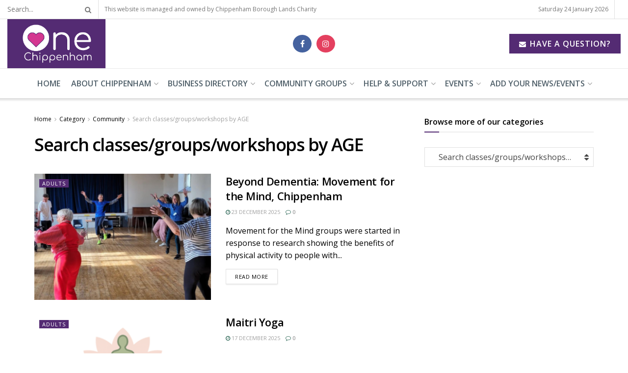

--- FILE ---
content_type: text/html; charset=UTF-8
request_url: https://onechippenham.org.uk/category/community/search-classes-groups-workshops-by-age/
body_size: 24711
content:
<!doctype html>
<!--[if lt IE 7]> <html class="no-js lt-ie9 lt-ie8 lt-ie7" lang="en-GB"> <![endif]-->
<!--[if IE 7]>    <html class="no-js lt-ie9 lt-ie8" lang="en-GB"> <![endif]-->
<!--[if IE 8]>    <html class="no-js lt-ie9" lang="en-GB"> <![endif]-->
<!--[if IE 9]>    <html class="no-js lt-ie10" lang="en-GB"> <![endif]-->
<!--[if gt IE 8]><!--> <html class="no-js" lang="en-GB"> <!--<![endif]-->
<head>
    <meta http-equiv="Content-Type" content="text/html; charset=UTF-8" />
    <meta name='viewport' content='width=device-width, initial-scale=1, user-scalable=yes' />
    <link rel="profile" href="http://gmpg.org/xfn/11" />
    <link rel="pingback" href="https://onechippenham.org.uk/xmlrpc.php" />
    <meta name='robots' content='index, follow, max-image-preview:large, max-snippet:-1, max-video-preview:-1' />
			<script type="text/javascript">
			  var jnews_ajax_url = '/?ajax-request=jnews'
			</script>
			<script type="text/javascript">;window.jnews=window.jnews||{},window.jnews.library=window.jnews.library||{},window.jnews.library=function(){"use strict";var e=this;e.win=window,e.doc=document,e.noop=function(){},e.globalBody=e.doc.getElementsByTagName("body")[0],e.globalBody=e.globalBody?e.globalBody:e.doc,e.win.jnewsDataStorage=e.win.jnewsDataStorage||{_storage:new WeakMap,put:function(e,t,n){this._storage.has(e)||this._storage.set(e,new Map),this._storage.get(e).set(t,n)},get:function(e,t){return this._storage.get(e).get(t)},has:function(e,t){return this._storage.has(e)&&this._storage.get(e).has(t)},remove:function(e,t){var n=this._storage.get(e).delete(t);return 0===!this._storage.get(e).size&&this._storage.delete(e),n}},e.windowWidth=function(){return e.win.innerWidth||e.docEl.clientWidth||e.globalBody.clientWidth},e.windowHeight=function(){return e.win.innerHeight||e.docEl.clientHeight||e.globalBody.clientHeight},e.requestAnimationFrame=e.win.requestAnimationFrame||e.win.webkitRequestAnimationFrame||e.win.mozRequestAnimationFrame||e.win.msRequestAnimationFrame||window.oRequestAnimationFrame||function(e){return setTimeout(e,1e3/60)},e.cancelAnimationFrame=e.win.cancelAnimationFrame||e.win.webkitCancelAnimationFrame||e.win.webkitCancelRequestAnimationFrame||e.win.mozCancelAnimationFrame||e.win.msCancelRequestAnimationFrame||e.win.oCancelRequestAnimationFrame||function(e){clearTimeout(e)},e.classListSupport="classList"in document.createElement("_"),e.hasClass=e.classListSupport?function(e,t){return e.classList.contains(t)}:function(e,t){return e.className.indexOf(t)>=0},e.addClass=e.classListSupport?function(t,n){e.hasClass(t,n)||t.classList.add(n)}:function(t,n){e.hasClass(t,n)||(t.className+=" "+n)},e.removeClass=e.classListSupport?function(t,n){e.hasClass(t,n)&&t.classList.remove(n)}:function(t,n){e.hasClass(t,n)&&(t.className=t.className.replace(n,""))},e.objKeys=function(e){var t=[];for(var n in e)Object.prototype.hasOwnProperty.call(e,n)&&t.push(n);return t},e.isObjectSame=function(e,t){var n=!0;return JSON.stringify(e)!==JSON.stringify(t)&&(n=!1),n},e.extend=function(){for(var e,t,n,o=arguments[0]||{},i=1,a=arguments.length;i<a;i++)if(null!==(e=arguments[i]))for(t in e)o!==(n=e[t])&&void 0!==n&&(o[t]=n);return o},e.dataStorage=e.win.jnewsDataStorage,e.isVisible=function(e){return 0!==e.offsetWidth&&0!==e.offsetHeight||e.getBoundingClientRect().length},e.getHeight=function(e){return e.offsetHeight||e.clientHeight||e.getBoundingClientRect().height},e.getWidth=function(e){return e.offsetWidth||e.clientWidth||e.getBoundingClientRect().width},e.supportsPassive=!1;try{var t=Object.defineProperty({},"passive",{get:function(){e.supportsPassive=!0}});"createEvent"in e.doc?e.win.addEventListener("test",null,t):"fireEvent"in e.doc&&e.win.attachEvent("test",null)}catch(e){}e.passiveOption=!!e.supportsPassive&&{passive:!0},e.setStorage=function(e,t){e="jnews-"+e;var n={expired:Math.floor(((new Date).getTime()+432e5)/1e3)};t=Object.assign(n,t);localStorage.setItem(e,JSON.stringify(t))},e.getStorage=function(e){e="jnews-"+e;var t=localStorage.getItem(e);return null!==t&&0<t.length?JSON.parse(localStorage.getItem(e)):{}},e.expiredStorage=function(){var t,n="jnews-";for(var o in localStorage)o.indexOf(n)>-1&&"undefined"!==(t=e.getStorage(o.replace(n,""))).expired&&t.expired<Math.floor((new Date).getTime()/1e3)&&localStorage.removeItem(o)},e.addEvents=function(t,n,o){for(var i in n){var a=["touchstart","touchmove"].indexOf(i)>=0&&!o&&e.passiveOption;"createEvent"in e.doc?t.addEventListener(i,n[i],a):"fireEvent"in e.doc&&t.attachEvent("on"+i,n[i])}},e.removeEvents=function(t,n){for(var o in n)"createEvent"in e.doc?t.removeEventListener(o,n[o]):"fireEvent"in e.doc&&t.detachEvent("on"+o,n[o])},e.triggerEvents=function(t,n,o){var i;o=o||{detail:null};return"createEvent"in e.doc?(!(i=e.doc.createEvent("CustomEvent")||new CustomEvent(n)).initCustomEvent||i.initCustomEvent(n,!0,!1,o),void t.dispatchEvent(i)):"fireEvent"in e.doc?((i=e.doc.createEventObject()).eventType=n,void t.fireEvent("on"+i.eventType,i)):void 0},e.getParents=function(t,n){void 0===n&&(n=e.doc);for(var o=[],i=t.parentNode,a=!1;!a;)if(i){var r=i;r.querySelectorAll(n).length?a=!0:(o.push(r),i=r.parentNode)}else o=[],a=!0;return o},e.forEach=function(e,t,n){for(var o=0,i=e.length;o<i;o++)t.call(n,e[o],o)},e.getText=function(e){return e.innerText||e.textContent},e.setText=function(e,t){var n="object"==typeof t?t.innerText||t.textContent:t;e.innerText&&(e.innerText=n),e.textContent&&(e.textContent=n)},e.httpBuildQuery=function(t){return e.objKeys(t).reduce(function t(n){var o=arguments.length>1&&void 0!==arguments[1]?arguments[1]:null;return function(i,a){var r=n[a];a=encodeURIComponent(a);var s=o?"".concat(o,"[").concat(a,"]"):a;return null==r||"function"==typeof r?(i.push("".concat(s,"=")),i):["number","boolean","string"].includes(typeof r)?(i.push("".concat(s,"=").concat(encodeURIComponent(r))),i):(i.push(e.objKeys(r).reduce(t(r,s),[]).join("&")),i)}}(t),[]).join("&")},e.get=function(t,n,o,i){return o="function"==typeof o?o:e.noop,e.ajax("GET",t,n,o,i)},e.post=function(t,n,o,i){return o="function"==typeof o?o:e.noop,e.ajax("POST",t,n,o,i)},e.ajax=function(t,n,o,i,a){var r=new XMLHttpRequest,s=n,c=e.httpBuildQuery(o);if(t=-1!=["GET","POST"].indexOf(t)?t:"GET",r.open(t,s+("GET"==t?"?"+c:""),!0),"POST"==t&&r.setRequestHeader("Content-type","application/x-www-form-urlencoded"),r.setRequestHeader("X-Requested-With","XMLHttpRequest"),r.onreadystatechange=function(){4===r.readyState&&200<=r.status&&300>r.status&&"function"==typeof i&&i.call(void 0,r.response)},void 0!==a&&!a){return{xhr:r,send:function(){r.send("POST"==t?c:null)}}}return r.send("POST"==t?c:null),{xhr:r}},e.scrollTo=function(t,n,o){function i(e,t,n){this.start=this.position(),this.change=e-this.start,this.currentTime=0,this.increment=20,this.duration=void 0===n?500:n,this.callback=t,this.finish=!1,this.animateScroll()}return Math.easeInOutQuad=function(e,t,n,o){return(e/=o/2)<1?n/2*e*e+t:-n/2*(--e*(e-2)-1)+t},i.prototype.stop=function(){this.finish=!0},i.prototype.move=function(t){e.doc.documentElement.scrollTop=t,e.globalBody.parentNode.scrollTop=t,e.globalBody.scrollTop=t},i.prototype.position=function(){return e.doc.documentElement.scrollTop||e.globalBody.parentNode.scrollTop||e.globalBody.scrollTop},i.prototype.animateScroll=function(){this.currentTime+=this.increment;var t=Math.easeInOutQuad(this.currentTime,this.start,this.change,this.duration);this.move(t),this.currentTime<this.duration&&!this.finish?e.requestAnimationFrame.call(e.win,this.animateScroll.bind(this)):this.callback&&"function"==typeof this.callback&&this.callback()},new i(t,n,o)},e.unwrap=function(t){var n,o=t;e.forEach(t,(function(e,t){n?n+=e:n=e})),o.replaceWith(n)},e.performance={start:function(e){performance.mark(e+"Start")},stop:function(e){performance.mark(e+"End"),performance.measure(e,e+"Start",e+"End")}},e.fps=function(){var t=0,n=0,o=0;!function(){var i=t=0,a=0,r=0,s=document.getElementById("fpsTable"),c=function(t){void 0===document.getElementsByTagName("body")[0]?e.requestAnimationFrame.call(e.win,(function(){c(t)})):document.getElementsByTagName("body")[0].appendChild(t)};null===s&&((s=document.createElement("div")).style.position="fixed",s.style.top="120px",s.style.left="10px",s.style.width="100px",s.style.height="20px",s.style.border="1px solid black",s.style.fontSize="11px",s.style.zIndex="100000",s.style.backgroundColor="white",s.id="fpsTable",c(s));var l=function(){o++,n=Date.now(),(a=(o/(r=(n-t)/1e3)).toPrecision(2))!=i&&(i=a,s.innerHTML=i+"fps"),1<r&&(t=n,o=0),e.requestAnimationFrame.call(e.win,l)};l()}()},e.instr=function(e,t){for(var n=0;n<t.length;n++)if(-1!==e.toLowerCase().indexOf(t[n].toLowerCase()))return!0},e.winLoad=function(t,n){function o(o){if("complete"===e.doc.readyState||"interactive"===e.doc.readyState)return!o||n?setTimeout(t,n||1):t(o),1}o()||e.addEvents(e.win,{load:o})},e.docReady=function(t,n){function o(o){if("complete"===e.doc.readyState||"interactive"===e.doc.readyState)return!o||n?setTimeout(t,n||1):t(o),1}o()||e.addEvents(e.doc,{DOMContentLoaded:o})},e.fireOnce=function(){e.docReady((function(){e.assets=e.assets||[],e.assets.length&&(e.boot(),e.load_assets())}),50)},e.boot=function(){e.length&&e.doc.querySelectorAll("style[media]").forEach((function(e){"not all"==e.getAttribute("media")&&e.removeAttribute("media")}))},e.create_js=function(t,n){var o=e.doc.createElement("script");switch(o.setAttribute("src",t),n){case"defer":o.setAttribute("defer",!0);break;case"async":o.setAttribute("async",!0);break;case"deferasync":o.setAttribute("defer",!0),o.setAttribute("async",!0)}e.globalBody.appendChild(o)},e.load_assets=function(){"object"==typeof e.assets&&e.forEach(e.assets.slice(0),(function(t,n){var o="";t.defer&&(o+="defer"),t.async&&(o+="async"),e.create_js(t.url,o);var i=e.assets.indexOf(t);i>-1&&e.assets.splice(i,1)})),e.assets=jnewsoption.au_scripts=window.jnewsads=[]},e.setCookie=function(e,t,n){var o="";if(n){var i=new Date;i.setTime(i.getTime()+24*n*60*60*1e3),o="; expires="+i.toUTCString()}document.cookie=e+"="+(t||"")+o+"; path=/"},e.getCookie=function(e){for(var t=e+"=",n=document.cookie.split(";"),o=0;o<n.length;o++){for(var i=n[o];" "==i.charAt(0);)i=i.substring(1,i.length);if(0==i.indexOf(t))return i.substring(t.length,i.length)}return null},e.eraseCookie=function(e){document.cookie=e+"=; Path=/; Expires=Thu, 01 Jan 1970 00:00:01 GMT;"},e.docReady((function(){e.globalBody=e.globalBody==e.doc?e.doc.getElementsByTagName("body")[0]:e.globalBody,e.globalBody=e.globalBody?e.globalBody:e.doc})),e.winLoad((function(){e.winLoad((function(){var t=!1;if(void 0!==window.jnewsadmin)if(void 0!==window.file_version_checker){var n=e.objKeys(window.file_version_checker);n.length?n.forEach((function(e){t||"10.0.4"===window.file_version_checker[e]||(t=!0)})):t=!0}else t=!0;t&&(window.jnewsHelper.getMessage(),window.jnewsHelper.getNotice())}),2500)}))},window.jnews.library=new window.jnews.library;</script>
	<!-- This site is optimized with the Yoast SEO plugin v26.8 - https://yoast.com/product/yoast-seo-wordpress/ -->
	<title>Search classes/groups/clubs by age - One Chippenham</title>
	<meta name="description" content="Find local classes, groups, workshops and clubs by age/" />
	<link rel="canonical" href="https://onechippenham.org.uk/category/community/search-classes-groups-workshops-by-age/" />
	<link rel="next" href="https://onechippenham.org.uk/category/community/search-classes-groups-workshops-by-age/page/2/" />
	<meta property="og:locale" content="en_GB" />
	<meta property="og:type" content="article" />
	<meta property="og:title" content="Search classes/groups/clubs by age - One Chippenham" />
	<meta property="og:description" content="Find local classes, groups, workshops and clubs by age/" />
	<meta property="og:url" content="https://onechippenham.org.uk/category/community/search-classes-groups-workshops-by-age/" />
	<meta property="og:site_name" content="One Chippenham" />
	<meta name="twitter:card" content="summary_large_image" />
	<meta name="twitter:site" content="@OneChippenham" />
	<script type="application/ld+json" class="yoast-schema-graph">{"@context":"https://schema.org","@graph":[{"@type":"CollectionPage","@id":"https://onechippenham.org.uk/category/community/search-classes-groups-workshops-by-age/","url":"https://onechippenham.org.uk/category/community/search-classes-groups-workshops-by-age/","name":"Search classes/groups/clubs by age - One Chippenham","isPartOf":{"@id":"https://onechippenham.org.uk/#website"},"primaryImageOfPage":{"@id":"https://onechippenham.org.uk/category/community/search-classes-groups-workshops-by-age/#primaryimage"},"image":{"@id":"https://onechippenham.org.uk/category/community/search-classes-groups-workshops-by-age/#primaryimage"},"thumbnailUrl":"https://onechippenham.org.uk/wp-content/uploads/2022/10/Movement-for-the-mind.png","description":"Find local classes, groups, workshops and clubs by age/","breadcrumb":{"@id":"https://onechippenham.org.uk/category/community/search-classes-groups-workshops-by-age/#breadcrumb"},"inLanguage":"en-GB"},{"@type":"ImageObject","inLanguage":"en-GB","@id":"https://onechippenham.org.uk/category/community/search-classes-groups-workshops-by-age/#primaryimage","url":"https://onechippenham.org.uk/wp-content/uploads/2022/10/Movement-for-the-mind.png","contentUrl":"https://onechippenham.org.uk/wp-content/uploads/2022/10/Movement-for-the-mind.png","width":1024,"height":512},{"@type":"BreadcrumbList","@id":"https://onechippenham.org.uk/category/community/search-classes-groups-workshops-by-age/#breadcrumb","itemListElement":[{"@type":"ListItem","position":1,"name":"Home","item":"https://onechippenham.org.uk/"},{"@type":"ListItem","position":2,"name":"Community","item":"https://onechippenham.org.uk/category/community/"},{"@type":"ListItem","position":3,"name":"Search classes/groups/workshops by AGE"}]},{"@type":"WebSite","@id":"https://onechippenham.org.uk/#website","url":"https://onechippenham.org.uk/","name":"One Chippenham","description":"Chippenham and local community information","publisher":{"@id":"https://onechippenham.org.uk/#organization"},"potentialAction":[{"@type":"SearchAction","target":{"@type":"EntryPoint","urlTemplate":"https://onechippenham.org.uk/?s={search_term_string}"},"query-input":{"@type":"PropertyValueSpecification","valueRequired":true,"valueName":"search_term_string"}}],"inLanguage":"en-GB"},{"@type":"Organization","@id":"https://onechippenham.org.uk/#organization","name":"One Chippenham","url":"https://onechippenham.org.uk/","logo":{"@type":"ImageObject","inLanguage":"en-GB","@id":"https://onechippenham.org.uk/#/schema/logo/image/","url":"https://onechippenham.org.uk/wp-content/uploads/2020/03/one-chippenham-logo.png","contentUrl":"https://onechippenham.org.uk/wp-content/uploads/2020/03/one-chippenham-logo.png","width":270,"height":155,"caption":"One Chippenham"},"image":{"@id":"https://onechippenham.org.uk/#/schema/logo/image/"},"sameAs":["https://www.facebook.com/OneChippenham/","https://x.com/OneChippenham"]}]}</script>
	<!-- / Yoast SEO plugin. -->


<link rel='dns-prefetch' href='//maps.google.com' />
<link rel='dns-prefetch' href='//fonts.googleapis.com' />
<link rel='preconnect' href='https://fonts.gstatic.com' />
<link rel="alternate" type="application/rss+xml" title="One Chippenham &raquo; Feed" href="https://onechippenham.org.uk/feed/" />
<link rel="alternate" type="application/rss+xml" title="One Chippenham &raquo; Comments Feed" href="https://onechippenham.org.uk/comments/feed/" />
<link rel="alternate" type="text/calendar" title="One Chippenham &raquo; iCal Feed" href="https://onechippenham.org.uk/events/?ical=1" />
<link rel="alternate" type="application/rss+xml" title="One Chippenham &raquo; Search classes/groups/workshops by AGE Category Feed" href="https://onechippenham.org.uk/category/community/search-classes-groups-workshops-by-age/feed/" />
<style id='wp-img-auto-sizes-contain-inline-css' type='text/css'>
img:is([sizes=auto i],[sizes^="auto," i]){contain-intrinsic-size:3000px 1500px}
/*# sourceURL=wp-img-auto-sizes-contain-inline-css */
</style>
<style id='wp-emoji-styles-inline-css' type='text/css'>

	img.wp-smiley, img.emoji {
		display: inline !important;
		border: none !important;
		box-shadow: none !important;
		height: 1em !important;
		width: 1em !important;
		margin: 0 0.07em !important;
		vertical-align: -0.1em !important;
		background: none !important;
		padding: 0 !important;
	}
/*# sourceURL=wp-emoji-styles-inline-css */
</style>
<link rel='stylesheet' id='wp-block-library-css' href='https://onechippenham.org.uk/wp-includes/css/dist/block-library/style.min.css?ver=6.9' type='text/css' media='all' />
<style id='global-styles-inline-css' type='text/css'>
:root{--wp--preset--aspect-ratio--square: 1;--wp--preset--aspect-ratio--4-3: 4/3;--wp--preset--aspect-ratio--3-4: 3/4;--wp--preset--aspect-ratio--3-2: 3/2;--wp--preset--aspect-ratio--2-3: 2/3;--wp--preset--aspect-ratio--16-9: 16/9;--wp--preset--aspect-ratio--9-16: 9/16;--wp--preset--color--black: #000000;--wp--preset--color--cyan-bluish-gray: #abb8c3;--wp--preset--color--white: #ffffff;--wp--preset--color--pale-pink: #f78da7;--wp--preset--color--vivid-red: #cf2e2e;--wp--preset--color--luminous-vivid-orange: #ff6900;--wp--preset--color--luminous-vivid-amber: #fcb900;--wp--preset--color--light-green-cyan: #7bdcb5;--wp--preset--color--vivid-green-cyan: #00d084;--wp--preset--color--pale-cyan-blue: #8ed1fc;--wp--preset--color--vivid-cyan-blue: #0693e3;--wp--preset--color--vivid-purple: #9b51e0;--wp--preset--gradient--vivid-cyan-blue-to-vivid-purple: linear-gradient(135deg,rgb(6,147,227) 0%,rgb(155,81,224) 100%);--wp--preset--gradient--light-green-cyan-to-vivid-green-cyan: linear-gradient(135deg,rgb(122,220,180) 0%,rgb(0,208,130) 100%);--wp--preset--gradient--luminous-vivid-amber-to-luminous-vivid-orange: linear-gradient(135deg,rgb(252,185,0) 0%,rgb(255,105,0) 100%);--wp--preset--gradient--luminous-vivid-orange-to-vivid-red: linear-gradient(135deg,rgb(255,105,0) 0%,rgb(207,46,46) 100%);--wp--preset--gradient--very-light-gray-to-cyan-bluish-gray: linear-gradient(135deg,rgb(238,238,238) 0%,rgb(169,184,195) 100%);--wp--preset--gradient--cool-to-warm-spectrum: linear-gradient(135deg,rgb(74,234,220) 0%,rgb(151,120,209) 20%,rgb(207,42,186) 40%,rgb(238,44,130) 60%,rgb(251,105,98) 80%,rgb(254,248,76) 100%);--wp--preset--gradient--blush-light-purple: linear-gradient(135deg,rgb(255,206,236) 0%,rgb(152,150,240) 100%);--wp--preset--gradient--blush-bordeaux: linear-gradient(135deg,rgb(254,205,165) 0%,rgb(254,45,45) 50%,rgb(107,0,62) 100%);--wp--preset--gradient--luminous-dusk: linear-gradient(135deg,rgb(255,203,112) 0%,rgb(199,81,192) 50%,rgb(65,88,208) 100%);--wp--preset--gradient--pale-ocean: linear-gradient(135deg,rgb(255,245,203) 0%,rgb(182,227,212) 50%,rgb(51,167,181) 100%);--wp--preset--gradient--electric-grass: linear-gradient(135deg,rgb(202,248,128) 0%,rgb(113,206,126) 100%);--wp--preset--gradient--midnight: linear-gradient(135deg,rgb(2,3,129) 0%,rgb(40,116,252) 100%);--wp--preset--font-size--small: 13px;--wp--preset--font-size--medium: 20px;--wp--preset--font-size--large: 36px;--wp--preset--font-size--x-large: 42px;--wp--preset--spacing--20: 0.44rem;--wp--preset--spacing--30: 0.67rem;--wp--preset--spacing--40: 1rem;--wp--preset--spacing--50: 1.5rem;--wp--preset--spacing--60: 2.25rem;--wp--preset--spacing--70: 3.38rem;--wp--preset--spacing--80: 5.06rem;--wp--preset--shadow--natural: 6px 6px 9px rgba(0, 0, 0, 0.2);--wp--preset--shadow--deep: 12px 12px 50px rgba(0, 0, 0, 0.4);--wp--preset--shadow--sharp: 6px 6px 0px rgba(0, 0, 0, 0.2);--wp--preset--shadow--outlined: 6px 6px 0px -3px rgb(255, 255, 255), 6px 6px rgb(0, 0, 0);--wp--preset--shadow--crisp: 6px 6px 0px rgb(0, 0, 0);}:where(.is-layout-flex){gap: 0.5em;}:where(.is-layout-grid){gap: 0.5em;}body .is-layout-flex{display: flex;}.is-layout-flex{flex-wrap: wrap;align-items: center;}.is-layout-flex > :is(*, div){margin: 0;}body .is-layout-grid{display: grid;}.is-layout-grid > :is(*, div){margin: 0;}:where(.wp-block-columns.is-layout-flex){gap: 2em;}:where(.wp-block-columns.is-layout-grid){gap: 2em;}:where(.wp-block-post-template.is-layout-flex){gap: 1.25em;}:where(.wp-block-post-template.is-layout-grid){gap: 1.25em;}.has-black-color{color: var(--wp--preset--color--black) !important;}.has-cyan-bluish-gray-color{color: var(--wp--preset--color--cyan-bluish-gray) !important;}.has-white-color{color: var(--wp--preset--color--white) !important;}.has-pale-pink-color{color: var(--wp--preset--color--pale-pink) !important;}.has-vivid-red-color{color: var(--wp--preset--color--vivid-red) !important;}.has-luminous-vivid-orange-color{color: var(--wp--preset--color--luminous-vivid-orange) !important;}.has-luminous-vivid-amber-color{color: var(--wp--preset--color--luminous-vivid-amber) !important;}.has-light-green-cyan-color{color: var(--wp--preset--color--light-green-cyan) !important;}.has-vivid-green-cyan-color{color: var(--wp--preset--color--vivid-green-cyan) !important;}.has-pale-cyan-blue-color{color: var(--wp--preset--color--pale-cyan-blue) !important;}.has-vivid-cyan-blue-color{color: var(--wp--preset--color--vivid-cyan-blue) !important;}.has-vivid-purple-color{color: var(--wp--preset--color--vivid-purple) !important;}.has-black-background-color{background-color: var(--wp--preset--color--black) !important;}.has-cyan-bluish-gray-background-color{background-color: var(--wp--preset--color--cyan-bluish-gray) !important;}.has-white-background-color{background-color: var(--wp--preset--color--white) !important;}.has-pale-pink-background-color{background-color: var(--wp--preset--color--pale-pink) !important;}.has-vivid-red-background-color{background-color: var(--wp--preset--color--vivid-red) !important;}.has-luminous-vivid-orange-background-color{background-color: var(--wp--preset--color--luminous-vivid-orange) !important;}.has-luminous-vivid-amber-background-color{background-color: var(--wp--preset--color--luminous-vivid-amber) !important;}.has-light-green-cyan-background-color{background-color: var(--wp--preset--color--light-green-cyan) !important;}.has-vivid-green-cyan-background-color{background-color: var(--wp--preset--color--vivid-green-cyan) !important;}.has-pale-cyan-blue-background-color{background-color: var(--wp--preset--color--pale-cyan-blue) !important;}.has-vivid-cyan-blue-background-color{background-color: var(--wp--preset--color--vivid-cyan-blue) !important;}.has-vivid-purple-background-color{background-color: var(--wp--preset--color--vivid-purple) !important;}.has-black-border-color{border-color: var(--wp--preset--color--black) !important;}.has-cyan-bluish-gray-border-color{border-color: var(--wp--preset--color--cyan-bluish-gray) !important;}.has-white-border-color{border-color: var(--wp--preset--color--white) !important;}.has-pale-pink-border-color{border-color: var(--wp--preset--color--pale-pink) !important;}.has-vivid-red-border-color{border-color: var(--wp--preset--color--vivid-red) !important;}.has-luminous-vivid-orange-border-color{border-color: var(--wp--preset--color--luminous-vivid-orange) !important;}.has-luminous-vivid-amber-border-color{border-color: var(--wp--preset--color--luminous-vivid-amber) !important;}.has-light-green-cyan-border-color{border-color: var(--wp--preset--color--light-green-cyan) !important;}.has-vivid-green-cyan-border-color{border-color: var(--wp--preset--color--vivid-green-cyan) !important;}.has-pale-cyan-blue-border-color{border-color: var(--wp--preset--color--pale-cyan-blue) !important;}.has-vivid-cyan-blue-border-color{border-color: var(--wp--preset--color--vivid-cyan-blue) !important;}.has-vivid-purple-border-color{border-color: var(--wp--preset--color--vivid-purple) !important;}.has-vivid-cyan-blue-to-vivid-purple-gradient-background{background: var(--wp--preset--gradient--vivid-cyan-blue-to-vivid-purple) !important;}.has-light-green-cyan-to-vivid-green-cyan-gradient-background{background: var(--wp--preset--gradient--light-green-cyan-to-vivid-green-cyan) !important;}.has-luminous-vivid-amber-to-luminous-vivid-orange-gradient-background{background: var(--wp--preset--gradient--luminous-vivid-amber-to-luminous-vivid-orange) !important;}.has-luminous-vivid-orange-to-vivid-red-gradient-background{background: var(--wp--preset--gradient--luminous-vivid-orange-to-vivid-red) !important;}.has-very-light-gray-to-cyan-bluish-gray-gradient-background{background: var(--wp--preset--gradient--very-light-gray-to-cyan-bluish-gray) !important;}.has-cool-to-warm-spectrum-gradient-background{background: var(--wp--preset--gradient--cool-to-warm-spectrum) !important;}.has-blush-light-purple-gradient-background{background: var(--wp--preset--gradient--blush-light-purple) !important;}.has-blush-bordeaux-gradient-background{background: var(--wp--preset--gradient--blush-bordeaux) !important;}.has-luminous-dusk-gradient-background{background: var(--wp--preset--gradient--luminous-dusk) !important;}.has-pale-ocean-gradient-background{background: var(--wp--preset--gradient--pale-ocean) !important;}.has-electric-grass-gradient-background{background: var(--wp--preset--gradient--electric-grass) !important;}.has-midnight-gradient-background{background: var(--wp--preset--gradient--midnight) !important;}.has-small-font-size{font-size: var(--wp--preset--font-size--small) !important;}.has-medium-font-size{font-size: var(--wp--preset--font-size--medium) !important;}.has-large-font-size{font-size: var(--wp--preset--font-size--large) !important;}.has-x-large-font-size{font-size: var(--wp--preset--font-size--x-large) !important;}
/*# sourceURL=global-styles-inline-css */
</style>

<style id='classic-theme-styles-inline-css' type='text/css'>
/*! This file is auto-generated */
.wp-block-button__link{color:#fff;background-color:#32373c;border-radius:9999px;box-shadow:none;text-decoration:none;padding:calc(.667em + 2px) calc(1.333em + 2px);font-size:1.125em}.wp-block-file__button{background:#32373c;color:#fff;text-decoration:none}
/*# sourceURL=/wp-includes/css/classic-themes.min.css */
</style>
<link rel='stylesheet' id='wpgmp-frontend-css' href='https://onechippenham.org.uk/wp-content/plugins/wp-google-map-gold/assets/css/frontend.min.css?ver=5.8.4' type='text/css' media='all' />
<link rel='stylesheet' id='jnews-parent-style-css' href='https://onechippenham.org.uk/wp-content/themes/jnews/style.css?ver=6.9' type='text/css' media='all' />
<link rel='stylesheet' id='js_composer_front-css' href='https://onechippenham.org.uk/wp-content/plugins/js_composer/assets/css/js_composer.min.css?ver=8.7.2' type='text/css' media='all' />
<link rel='stylesheet' id='usp-css' href='https://onechippenham.org.uk/wp-content/plugins/usp-pro/css/usp-pro.css?ver=4.6.1' type='text/css' media='all' />
<link rel='stylesheet' id='jeg_customizer_font-css' href='//fonts.googleapis.com/css?family=Open+Sans%3Aregular%2C600&#038;display=swap&#038;ver=1.3.2' type='text/css' media='all' />
<link rel='stylesheet' id='font-awesome-css' href='https://onechippenham.org.uk/wp-content/themes/jnews/assets/fonts/font-awesome/font-awesome.min.css?ver=1.0.0' type='text/css' media='all' />
<link rel='stylesheet' id='jnews-frontend-css' href='https://onechippenham.org.uk/wp-content/themes/jnews/assets/dist/frontend.min.css?ver=1.0.0' type='text/css' media='all' />
<link rel='stylesheet' id='jnews-js-composer-css' href='https://onechippenham.org.uk/wp-content/themes/jnews/assets/css/js-composer-frontend.css?ver=1.0.0' type='text/css' media='all' />
<link rel='stylesheet' id='jnews-style-css' href='https://onechippenham.org.uk/wp-content/themes/jnews-child/style.css?ver=1.0.0' type='text/css' media='all' />
<link rel='stylesheet' id='jnews-darkmode-css' href='https://onechippenham.org.uk/wp-content/themes/jnews/assets/css/darkmode.css?ver=1.0.0' type='text/css' media='all' />
<link rel='stylesheet' id='jnews-scheme-css' href='https://onechippenham.org.uk/wp-content/themes/jnews/data/import/parenting/scheme.css?ver=1.0.0' type='text/css' media='all' />
<script type="text/javascript" src="https://onechippenham.org.uk/wp-includes/js/jquery/jquery.min.js?ver=3.7.1" id="jquery-core-js"></script>
<script type="text/javascript" src="https://onechippenham.org.uk/wp-includes/js/jquery/jquery-migrate.min.js?ver=3.4.1" id="jquery-migrate-js"></script>
<script type="text/javascript" id="usp-js-before">
/* <![CDATA[ */
usp_pro_submit_button = 1; usp_pro_success_form = 0; 
//# sourceURL=usp-js-before
/* ]]> */
</script>
<script type="text/javascript" src="https://onechippenham.org.uk/wp-content/plugins/usp-pro/js/usp-pro.js?ver=4.6.1" id="usp-js"></script>
<script type="text/javascript" src="https://onechippenham.org.uk/wp-content/plugins/usp-pro/js/parsley.min.js?ver=4.6.1" id="parsley-js"></script>
<script></script><link rel="https://api.w.org/" href="https://onechippenham.org.uk/wp-json/" /><link rel="alternate" title="JSON" type="application/json" href="https://onechippenham.org.uk/wp-json/wp/v2/categories/207" /><link rel="EditURI" type="application/rsd+xml" title="RSD" href="https://onechippenham.org.uk/xmlrpc.php?rsd" />
<meta name="generator" content="WordPress 6.9" />
<!-- Google tag (gtag.js) -->
<script async src="https://www.googletagmanager.com/gtag/js?id=G-SE6PQH9DCD"></script>
<script>
  window.dataLayer = window.dataLayer || [];
  function gtag(){dataLayer.push(arguments);}
  gtag('js', new Date());

  gtag('config', 'G-SE6PQH9DCD');
</script><meta name="et-api-version" content="v1"><meta name="et-api-origin" content="https://onechippenham.org.uk"><link rel="https://theeventscalendar.com/" href="https://onechippenham.org.uk/wp-json/tribe/tickets/v1/" /><meta name="tec-api-version" content="v1"><meta name="tec-api-origin" content="https://onechippenham.org.uk"><link rel="alternate" href="https://onechippenham.org.uk/wp-json/tribe/events/v1/" /><meta name="generator" content="Powered by WPBakery Page Builder - drag and drop page builder for WordPress."/>
<script type='application/ld+json'>{"@context":"http:\/\/schema.org","@type":"Organization","@id":"https:\/\/onechippenham.org.uk\/#organization","url":"https:\/\/onechippenham.org.uk\/","name":"","logo":{"@type":"ImageObject","url":""},"sameAs":["https:\/\/www.facebook.com\/OneChippenham\/","https:\/\/www.instagram.com\/onechippenham\/"]}</script>
<script type='application/ld+json'>{"@context":"http:\/\/schema.org","@type":"WebSite","@id":"https:\/\/onechippenham.org.uk\/#website","url":"https:\/\/onechippenham.org.uk\/","name":"","potentialAction":{"@type":"SearchAction","target":"https:\/\/onechippenham.org.uk\/?s={search_term_string}","query-input":"required name=search_term_string"}}</script>
<link rel="icon" href="https://onechippenham.org.uk/wp-content/uploads/2026/01/cropped-OC-Site-Icon-32x32.png" sizes="32x32" />
<link rel="icon" href="https://onechippenham.org.uk/wp-content/uploads/2026/01/cropped-OC-Site-Icon-192x192.png" sizes="192x192" />
<link rel="apple-touch-icon" href="https://onechippenham.org.uk/wp-content/uploads/2026/01/cropped-OC-Site-Icon-180x180.png" />
<meta name="msapplication-TileImage" content="https://onechippenham.org.uk/wp-content/uploads/2026/01/cropped-OC-Site-Icon-270x270.png" />
<style id="jeg_dynamic_css" type="text/css" data-type="jeg_custom-css">body { --j-body-color : #000000; --j-accent-color : #542b73; --j-alt-color : #2e6857; --j-heading-color : #000000; } body,.jeg_newsfeed_list .tns-outer .tns-controls button,.jeg_filter_button,.owl-carousel .owl-nav div,.jeg_readmore,.jeg_hero_style_7 .jeg_post_meta a,.widget_calendar thead th,.widget_calendar tfoot a,.jeg_socialcounter a,.entry-header .jeg_meta_like a,.entry-header .jeg_meta_comment a,.entry-header .jeg_meta_donation a,.entry-header .jeg_meta_bookmark a,.entry-content tbody tr:hover,.entry-content th,.jeg_splitpost_nav li:hover a,#breadcrumbs a,.jeg_author_socials a:hover,.jeg_footer_content a,.jeg_footer_bottom a,.jeg_cartcontent,.woocommerce .woocommerce-breadcrumb a { color : #000000; } a, .jeg_menu_style_5>li>a:hover, .jeg_menu_style_5>li.sfHover>a, .jeg_menu_style_5>li.current-menu-item>a, .jeg_menu_style_5>li.current-menu-ancestor>a, .jeg_navbar .jeg_menu:not(.jeg_main_menu)>li>a:hover, .jeg_midbar .jeg_menu:not(.jeg_main_menu)>li>a:hover, .jeg_side_tabs li.active, .jeg_block_heading_5 strong, .jeg_block_heading_6 strong, .jeg_block_heading_7 strong, .jeg_block_heading_8 strong, .jeg_subcat_list li a:hover, .jeg_subcat_list li button:hover, .jeg_pl_lg_7 .jeg_thumb .jeg_post_category a, .jeg_pl_xs_2:before, .jeg_pl_xs_4 .jeg_postblock_content:before, .jeg_postblock .jeg_post_title a:hover, .jeg_hero_style_6 .jeg_post_title a:hover, .jeg_sidefeed .jeg_pl_xs_3 .jeg_post_title a:hover, .widget_jnews_popular .jeg_post_title a:hover, .jeg_meta_author a, .widget_archive li a:hover, .widget_pages li a:hover, .widget_meta li a:hover, .widget_recent_entries li a:hover, .widget_rss li a:hover, .widget_rss cite, .widget_categories li a:hover, .widget_categories li.current-cat>a, #breadcrumbs a:hover, .jeg_share_count .counts, .commentlist .bypostauthor>.comment-body>.comment-author>.fn, span.required, .jeg_review_title, .bestprice .price, .authorlink a:hover, .jeg_vertical_playlist .jeg_video_playlist_play_icon, .jeg_vertical_playlist .jeg_video_playlist_item.active .jeg_video_playlist_thumbnail:before, .jeg_horizontal_playlist .jeg_video_playlist_play, .woocommerce li.product .pricegroup .button, .widget_display_forums li a:hover, .widget_display_topics li:before, .widget_display_replies li:before, .widget_display_views li:before, .bbp-breadcrumb a:hover, .jeg_mobile_menu li.sfHover>a, .jeg_mobile_menu li a:hover, .split-template-6 .pagenum, .jeg_mobile_menu_style_5>li>a:hover, .jeg_mobile_menu_style_5>li.sfHover>a, .jeg_mobile_menu_style_5>li.current-menu-item>a, .jeg_mobile_menu_style_5>li.current-menu-ancestor>a, .jeg_mobile_menu.jeg_menu_dropdown li.open > div > a ,.jeg_menu_dropdown.language-swicher .sub-menu li a:hover { color : #542b73; } .jeg_menu_style_1>li>a:before, .jeg_menu_style_2>li>a:before, .jeg_menu_style_3>li>a:before, .jeg_side_toggle, .jeg_slide_caption .jeg_post_category a, .jeg_slider_type_1_wrapper .tns-controls button.tns-next, .jeg_block_heading_1 .jeg_block_title span, .jeg_block_heading_2 .jeg_block_title span, .jeg_block_heading_3, .jeg_block_heading_4 .jeg_block_title span, .jeg_block_heading_6:after, .jeg_pl_lg_box .jeg_post_category a, .jeg_pl_md_box .jeg_post_category a, .jeg_readmore:hover, .jeg_thumb .jeg_post_category a, .jeg_block_loadmore a:hover, .jeg_postblock.alt .jeg_block_loadmore a:hover, .jeg_block_loadmore a.active, .jeg_postblock_carousel_2 .jeg_post_category a, .jeg_heroblock .jeg_post_category a, .jeg_pagenav_1 .page_number.active, .jeg_pagenav_1 .page_number.active:hover, input[type="submit"], .btn, .button, .widget_tag_cloud a:hover, .popularpost_item:hover .jeg_post_title a:before, .jeg_splitpost_4 .page_nav, .jeg_splitpost_5 .page_nav, .jeg_post_via a:hover, .jeg_post_source a:hover, .jeg_post_tags a:hover, .comment-reply-title small a:before, .comment-reply-title small a:after, .jeg_storelist .productlink, .authorlink li.active a:before, .jeg_footer.dark .socials_widget:not(.nobg) a:hover .fa,.jeg_footer.dark .socials_widget:not(.nobg) a:hover span.jeg-icon, div.jeg_breakingnews_title, .jeg_overlay_slider_bottom_wrapper .tns-controls button, .jeg_overlay_slider_bottom_wrapper .tns-controls button:hover, .jeg_vertical_playlist .jeg_video_playlist_current, .woocommerce span.onsale, .woocommerce #respond input#submit:hover, .woocommerce a.button:hover, .woocommerce button.button:hover, .woocommerce input.button:hover, .woocommerce #respond input#submit.alt, .woocommerce a.button.alt, .woocommerce button.button.alt, .woocommerce input.button.alt, .jeg_popup_post .caption, .jeg_footer.dark input[type="submit"], .jeg_footer.dark .btn, .jeg_footer.dark .button, .footer_widget.widget_tag_cloud a:hover, .jeg_inner_content .content-inner .jeg_post_category a:hover, #buddypress .standard-form button, #buddypress a.button, #buddypress input[type="submit"], #buddypress input[type="button"], #buddypress input[type="reset"], #buddypress ul.button-nav li a, #buddypress .generic-button a, #buddypress .generic-button button, #buddypress .comment-reply-link, #buddypress a.bp-title-button, #buddypress.buddypress-wrap .members-list li .user-update .activity-read-more a, div#buddypress .standard-form button:hover, div#buddypress a.button:hover, div#buddypress input[type="submit"]:hover, div#buddypress input[type="button"]:hover, div#buddypress input[type="reset"]:hover, div#buddypress ul.button-nav li a:hover, div#buddypress .generic-button a:hover, div#buddypress .generic-button button:hover, div#buddypress .comment-reply-link:hover, div#buddypress a.bp-title-button:hover, div#buddypress.buddypress-wrap .members-list li .user-update .activity-read-more a:hover, #buddypress #item-nav .item-list-tabs ul li a:before, .jeg_inner_content .jeg_meta_container .follow-wrapper a { background-color : #542b73; } .jeg_block_heading_7 .jeg_block_title span, .jeg_readmore:hover, .jeg_block_loadmore a:hover, .jeg_block_loadmore a.active, .jeg_pagenav_1 .page_number.active, .jeg_pagenav_1 .page_number.active:hover, .jeg_pagenav_3 .page_number:hover, .jeg_prevnext_post a:hover h3, .jeg_overlay_slider .jeg_post_category, .jeg_sidefeed .jeg_post.active, .jeg_vertical_playlist.jeg_vertical_playlist .jeg_video_playlist_item.active .jeg_video_playlist_thumbnail img, .jeg_horizontal_playlist .jeg_video_playlist_item.active { border-color : #542b73; } .jeg_tabpost_nav li.active, .woocommerce div.product .woocommerce-tabs ul.tabs li.active, .jeg_mobile_menu_style_1>li.current-menu-item a, .jeg_mobile_menu_style_1>li.current-menu-ancestor a, .jeg_mobile_menu_style_2>li.current-menu-item::after, .jeg_mobile_menu_style_2>li.current-menu-ancestor::after, .jeg_mobile_menu_style_3>li.current-menu-item::before, .jeg_mobile_menu_style_3>li.current-menu-ancestor::before { border-bottom-color : #542b73; } .jeg_post_share .jeg-icon svg { fill : #542b73; } .jeg_post_meta .fa, .jeg_post_meta .jpwt-icon, .entry-header .jeg_post_meta .fa, .jeg_review_stars, .jeg_price_review_list { color : #2e6857; } .jeg_share_button.share-float.share-monocrhome a { background-color : #2e6857; } h1,h2,h3,h4,h5,h6,.jeg_post_title a,.entry-header .jeg_post_title,.jeg_hero_style_7 .jeg_post_title a,.jeg_block_title,.jeg_splitpost_bar .current_title,.jeg_video_playlist_title,.gallery-caption,.jeg_push_notification_button>a.button { color : #000000; } .split-template-9 .pagenum, .split-template-10 .pagenum, .split-template-11 .pagenum, .split-template-12 .pagenum, .split-template-13 .pagenum, .split-template-15 .pagenum, .split-template-18 .pagenum, .split-template-20 .pagenum, .split-template-19 .current_title span, .split-template-20 .current_title span { background-color : #000000; } .jeg_topbar .jeg_nav_row, .jeg_topbar .jeg_search_no_expand .jeg_search_input { line-height : 38px; } .jeg_topbar .jeg_nav_row, .jeg_topbar .jeg_nav_icon { height : 38px; } .jeg_topbar .jeg_logo_img { max-height : 38px; } .jeg_topbar, .jeg_topbar.dark, .jeg_topbar.custom { background : #ffffff; } .jeg_midbar { height : 100px; } .jeg_midbar .jeg_logo_img { max-height : 100px; } .jeg_header .jeg_bottombar.jeg_navbar,.jeg_bottombar .jeg_nav_icon { height : 60px; } .jeg_header .jeg_bottombar.jeg_navbar, .jeg_header .jeg_bottombar .jeg_main_menu:not(.jeg_menu_style_1) > li > a, .jeg_header .jeg_bottombar .jeg_menu_style_1 > li, .jeg_header .jeg_bottombar .jeg_menu:not(.jeg_main_menu) > li > a { line-height : 60px; } .jeg_bottombar .jeg_logo_img { max-height : 60px; } .jeg_header .jeg_bottombar, .jeg_header .jeg_bottombar.jeg_navbar_dark, .jeg_bottombar.jeg_navbar_boxed .jeg_nav_row, .jeg_bottombar.jeg_navbar_dark.jeg_navbar_boxed .jeg_nav_row { border-top-width : 1px; } .jeg_header .socials_widget > a > i.fa:before { color : #ffffff; } .jeg_header .socials_widget.nobg > a > i > span.jeg-icon svg { fill : #ffffff; } .jeg_header .socials_widget.nobg > a > span.jeg-icon svg { fill : #ffffff; } .jeg_header .socials_widget > a > span.jeg-icon svg { fill : #ffffff; } .jeg_header .socials_widget > a > i > span.jeg-icon svg { fill : #ffffff; } .jeg_navbar_mobile_wrapper .jeg_nav_item a.jeg_mobile_toggle, .jeg_navbar_mobile_wrapper .dark .jeg_nav_item a.jeg_mobile_toggle { color : #4f5f69; } .jeg_navbar_mobile .jeg_search_wrapper .jeg_search_toggle, .jeg_navbar_mobile .dark .jeg_search_wrapper .jeg_search_toggle { color : #4f5f69; } .jeg_header .jeg_menu.jeg_main_menu > li > a { color : #4f5f69; } .jeg_footer_content,.jeg_footer.dark .jeg_footer_content { background-color : #eaeaea; color : #000000; } .jeg_footer .jeg_footer_heading h3,.jeg_footer.dark .jeg_footer_heading h3,.jeg_footer .widget h2,.jeg_footer .footer_dark .widget h2 { color : #000000; } .jeg_footer .jeg_footer_content a, .jeg_footer.dark .jeg_footer_content a { color : #000000; } .jeg_footer .jeg_footer_content a:hover,.jeg_footer.dark .jeg_footer_content a:hover { color : #542b73; } .jeg_footer input[type="submit"],.jeg_footer .btn,.jeg_footer .button { background-color : #000000; color : #ffffff; } .jeg_footer_secondary,.jeg_footer.dark .jeg_footer_secondary { border-top-color : #000000; } .jeg_footer_2 .footer_column,.jeg_footer_2.dark .footer_column { border-right-color : #000000; } .jeg_footer_5 .jeg_footer_social, .jeg_footer_5 .footer_column, .jeg_footer_5 .jeg_footer_secondary,.jeg_footer_5.dark .jeg_footer_social,.jeg_footer_5.dark .footer_column,.jeg_footer_5.dark .jeg_footer_secondary { border-color : #000000; } .jeg_footer_secondary,.jeg_footer.dark .jeg_footer_secondary,.jeg_footer_bottom,.jeg_footer.dark .jeg_footer_bottom,.jeg_footer_sidecontent .jeg_footer_primary { color : #000000; } .jeg_footer_bottom a,.jeg_footer.dark .jeg_footer_bottom a,.jeg_footer_secondary a,.jeg_footer.dark .jeg_footer_secondary a,.jeg_footer_sidecontent .jeg_footer_primary a,.jeg_footer_sidecontent.dark .jeg_footer_primary a { color : #000000; } .jeg_menu_footer a,.jeg_footer.dark .jeg_menu_footer a,.jeg_footer_sidecontent .jeg_footer_primary .col-md-7 .jeg_menu_footer a { color : #000000; } .jeg_menu_footer a:hover,.jeg_footer.dark .jeg_menu_footer a:hover,.jeg_footer_sidecontent .jeg_footer_primary .col-md-7 .jeg_menu_footer a:hover { color : #542b73; } .jeg_menu_footer li:not(:last-child):after,.jeg_footer.dark .jeg_menu_footer li:not(:last-child):after { color : #000000; } body,input,textarea,select,.chosen-container-single .chosen-single,.btn,.button { font-family: "Open Sans",Helvetica,Arial,sans-serif;font-size: 16px;  } .jeg_header, .jeg_mobile_wrapper { font-family: "Open Sans",Helvetica,Arial,sans-serif; } .jeg_main_menu > li > a { font-family: "Open Sans",Helvetica,Arial,sans-serif; } .jeg_post_title, .entry-header .jeg_post_title, .jeg_single_tpl_2 .entry-header .jeg_post_title, .jeg_single_tpl_3 .entry-header .jeg_post_title, .jeg_single_tpl_6 .entry-header .jeg_post_title, .jeg_content .jeg_custom_title_wrapper .jeg_post_title { font-family: "Open Sans",Helvetica,Arial,sans-serif; } .jeg_post_excerpt p, .content-inner p { font-family: "Open Sans",Helvetica,Arial,sans-serif;font-size: 16px;  } </style><style type="text/css">
					.no_thumbnail .jeg_thumb,
					.thumbnail-container.no_thumbnail {
					    display: none !important;
					}
					.jeg_search_result .jeg_pl_xs_3.no_thumbnail .jeg_postblock_content,
					.jeg_sidefeed .jeg_pl_xs_3.no_thumbnail .jeg_postblock_content,
					.jeg_pl_sm.no_thumbnail .jeg_postblock_content {
					    margin-left: 0;
					}
					.jeg_postblock_11 .no_thumbnail .jeg_postblock_content,
					.jeg_postblock_12 .no_thumbnail .jeg_postblock_content,
					.jeg_postblock_12.jeg_col_3o3 .no_thumbnail .jeg_postblock_content  {
					    margin-top: 0;
					}
					.jeg_postblock_15 .jeg_pl_md_box.no_thumbnail .jeg_postblock_content,
					.jeg_postblock_19 .jeg_pl_md_box.no_thumbnail .jeg_postblock_content,
					.jeg_postblock_24 .jeg_pl_md_box.no_thumbnail .jeg_postblock_content,
					.jeg_sidefeed .jeg_pl_md_box .jeg_postblock_content {
					    position: relative;
					}
					.jeg_postblock_carousel_2 .no_thumbnail .jeg_post_title a,
					.jeg_postblock_carousel_2 .no_thumbnail .jeg_post_title a:hover,
					.jeg_postblock_carousel_2 .no_thumbnail .jeg_post_meta .fa {
					    color: #212121 !important;
					} 
					.jnews-dark-mode .jeg_postblock_carousel_2 .no_thumbnail .jeg_post_title a,
					.jnews-dark-mode .jeg_postblock_carousel_2 .no_thumbnail .jeg_post_title a:hover,
					.jnews-dark-mode .jeg_postblock_carousel_2 .no_thumbnail .jeg_post_meta .fa {
					    color: #fff !important;
					} 
				</style>		<style type="text/css" id="wp-custom-css">
			
/* Mobile & Tablet (portrait and landscape) */
@media only screen and (max-width: 1200px) {
    /* Mobile Menu */
    .jeg_header {display: none;}
    #jeg_off_canvas, .jeg_navbar_mobile_wrapper, .jeg_navbar_mobile {display: block;}
    .admin-bar #jeg_off_canvas {top: 32px;}
    .jeg_navbar_mobile_wrapper { display: block; }
}
.tribe-community-events .tribe-section.tribe-section-taxonomy:nth-child(2n+1){
    display: none !important;
}		</style>
		<noscript><style> .wpb_animate_when_almost_visible { opacity: 1; }</style></noscript></head>
<body class="archive category category-search-classes-groups-workshops-by-age category-207 wp-embed-responsive wp-theme-jnews wp-child-theme-jnews-child tribe-no-js jeg_toggle_light jnews jsc_normal wpb-js-composer js-comp-ver-8.7.2 vc_responsive tribe-theme-jnews">

    
    
    <div class="jeg_ad jeg_ad_top jnews_header_top_ads">
        <div class='ads-wrapper  '></div>    </div>

    <!-- The Main Wrapper
    ============================================= -->
    <div class="jeg_viewport">

        
        <div class="jeg_header_wrapper">
            <div class="jeg_header_instagram_wrapper">
    </div>

<!-- HEADER -->
<div class="jeg_header full">
    <div class="jeg_topbar jeg_container jeg_navbar_wrapper normal">
    <div class="container">
        <div class="jeg_nav_row">
            
                <div class="jeg_nav_col jeg_nav_left  jeg_nav_grow">
                    <div class="item_wrap jeg_nav_alignleft">
                        <!-- Search Form -->
<div class="jeg_nav_item jeg_nav_search">
	<div class="jeg_search_wrapper jeg_search_no_expand round">
	    <a href="#" class="jeg_search_toggle"><i class="fa fa-search"></i></a>
	    <form action="https://onechippenham.org.uk/" method="get" class="jeg_search_form" target="_top">
    <input name="s" class="jeg_search_input" placeholder="Search..." type="text" value="" autocomplete="off">
	<button aria-label="Search Button" type="submit" class="jeg_search_button btn"><i class="fa fa-search"></i></button>
</form>
<!-- jeg_search_hide with_result no_result -->
<div class="jeg_search_result jeg_search_hide with_result">
    <div class="search-result-wrapper">
    </div>
    <div class="search-link search-noresult">
        No Result    </div>
    <div class="search-link search-all-button">
        <i class="fa fa-search"></i> View All Result    </div>
</div>	</div>
</div><div class="jeg_nav_item jeg_nav_html">
	This website is managed and owned by Chippenham Borough Lands Charity</div>                    </div>
                </div>

                
                <div class="jeg_nav_col jeg_nav_center  jeg_nav_normal">
                    <div class="item_wrap jeg_nav_aligncenter">
                                            </div>
                </div>

                
                <div class="jeg_nav_col jeg_nav_right  jeg_nav_normal">
                    <div class="item_wrap jeg_nav_alignright">
                        <div class="jeg_nav_item jeg_top_date">
    Saturday 24 January 2026</div><div class="jeg_nav_item jnews_header_topbar_weather">
    </div>                    </div>
                </div>

                        </div>
    </div>
</div><!-- /.jeg_container --><div class="jeg_midbar jeg_container jeg_navbar_wrapper normal">
    <div class="container">
        <div class="jeg_nav_row">
            
                <div class="jeg_nav_col jeg_nav_left jeg_nav_normal">
                    <div class="item_wrap jeg_nav_alignleft">
                        <div class="jeg_nav_item jeg_logo jeg_desktop_logo">
			<div class="site-title">
			<a href="https://onechippenham.org.uk/" aria-label="Visit Homepage" style="padding: 20px 0px 20px 0px;">
				<img class='jeg_logo_img' src="https://onechippenham.org.uk/wp-content/uploads/2025/09/OC-purple-landscape-logo.png" srcset="https://onechippenham.org.uk/wp-content/uploads/2025/09/OC-purple-landscape-logo.png 1x, https://onechippenham.org.uk/wp-content/uploads/2025/09/OC-purple-landscape-logo.png 2x" alt="One Chippenham"data-light-src="https://onechippenham.org.uk/wp-content/uploads/2025/09/OC-purple-landscape-logo.png" data-light-srcset="https://onechippenham.org.uk/wp-content/uploads/2025/09/OC-purple-landscape-logo.png 1x, https://onechippenham.org.uk/wp-content/uploads/2025/09/OC-purple-landscape-logo.png 2x" data-dark-src="" data-dark-srcset=" 1x,  2x"width="625" height="313">			</a>
		</div>
	</div>
                    </div>
                </div>

                
                <div class="jeg_nav_col jeg_nav_center jeg_nav_grow">
                    <div class="item_wrap jeg_nav_aligncenter">
                        			<div
				class="jeg_nav_item socials_widget jeg_social_icon_block circle">
				<a href="https://www.facebook.com/OneChippenham/" target='_blank' rel='external noopener nofollow'  aria-label="Find us on Facebook" class="jeg_facebook"><i class="fa fa-facebook"></i> </a><a href="https://www.instagram.com/onechippenham/" target='_blank' rel='external noopener nofollow'  aria-label="Find us on Instagram" class="jeg_instagram"><i class="fa fa-instagram"></i> </a>			</div>
			                    </div>
                </div>

                
                <div class="jeg_nav_col jeg_nav_right jeg_nav_normal">
                    <div class="item_wrap jeg_nav_alignright">
                        <!-- Button -->
<div class="jeg_nav_item jeg_button_1">
    		<a href="mailto:hello@onechippenham.org.uk"
			class="btn default "
			target="_blank"
			>
			<i class="fa fa-envelope"></i>
			Have A Question?		</a>
		</div>                    </div>
                </div>

                        </div>
    </div>
</div><div class="jeg_bottombar jeg_navbar jeg_container jeg_navbar_wrapper jeg_navbar_normal jeg_navbar_shadow jeg_navbar_normal">
    <div class="container">
        <div class="jeg_nav_row">
            
                <div class="jeg_nav_col jeg_nav_left jeg_nav_normal">
                    <div class="item_wrap jeg_nav_alignleft">
                                            </div>
                </div>

                
                <div class="jeg_nav_col jeg_nav_center jeg_nav_grow">
                    <div class="item_wrap jeg_nav_aligncenter">
                        <div class="jeg_nav_item jeg_main_menu_wrapper">
<div class="jeg_mainmenu_wrap"><ul class="jeg_menu jeg_main_menu jeg_menu_style_5" data-animation="animate"><li id="menu-item-190" class="menu-item menu-item-type-post_type menu-item-object-page menu-item-home menu-item-190 bgnav" data-item-row="default" ><a href="https://onechippenham.org.uk/">Home</a></li>
<li id="menu-item-183" class="menu-item menu-item-type-taxonomy menu-item-object-category menu-item-has-children menu-item-183 bgnav" data-item-row="default" ><a href="https://onechippenham.org.uk/category/about-chippenham/">About Chippenham</a>
<ul class="sub-menu">
	<li id="menu-item-3086" class="menu-item menu-item-type-taxonomy menu-item-object-category menu-item-3086 bgnav" data-item-row="default" ><a href="https://onechippenham.org.uk/category/about-chippenham/accommodation/">Accommodation</a></li>
	<li id="menu-item-3087" class="menu-item menu-item-type-taxonomy menu-item-object-category menu-item-3087 bgnav" data-item-row="default" ><a href="https://onechippenham.org.uk/category/about-chippenham/arts-entertainment/">Arts &#038; Entertainment</a></li>
	<li id="menu-item-3088" class="menu-item menu-item-type-taxonomy menu-item-object-category menu-item-3088 bgnav" data-item-row="default" ><a href="https://onechippenham.org.uk/category/about-chippenham/car-parking-in-chippenham/">Car Parks</a></li>
	<li id="menu-item-3089" class="menu-item menu-item-type-taxonomy menu-item-object-category menu-item-3089 bgnav" data-item-row="default" ><a href="https://onechippenham.org.uk/category/about-chippenham/charities/">Charities</a></li>
	<li id="menu-item-3091" class="menu-item menu-item-type-taxonomy menu-item-object-category menu-item-3091 bgnav" data-item-row="default" ><a href="https://onechippenham.org.uk/category/about-chippenham/local-councils/">Council Organisations</a></li>
	<li id="menu-item-3092" class="menu-item menu-item-type-taxonomy menu-item-object-category menu-item-3092 bgnav" data-item-row="default" ><a href="https://onechippenham.org.uk/category/about-chippenham/doctors-dentists-pharmacies/">Doctors, Dentists &amp; Pharmacies</a></li>
	<li id="menu-item-3093" class="menu-item menu-item-type-taxonomy menu-item-object-category menu-item-3093 bgnav" data-item-row="default" ><a href="https://onechippenham.org.uk/category/about-chippenham/education-training/">Education &#038; Training</a></li>
	<li id="menu-item-3094" class="menu-item menu-item-type-taxonomy menu-item-object-category menu-item-3094 bgnav" data-item-row="default" ><a href="https://onechippenham.org.uk/category/about-chippenham/environment-about-chippenham/">Environment</a></li>
	<li id="menu-item-3184" class="menu-item menu-item-type-taxonomy menu-item-object-category menu-item-3184 bgnav" data-item-row="default" ><a href="https://onechippenham.org.uk/category/about-chippenham/history-heritage/">History &amp; Heritage</a></li>
	<li id="menu-item-3185" class="menu-item menu-item-type-taxonomy menu-item-object-category menu-item-has-children menu-item-3185 bgnav" data-item-row="default" ><a href="https://onechippenham.org.uk/category/about-chippenham/outdoors-about-chippenham/">Outdoors</a>
	<ul class="sub-menu">
		<li id="menu-item-3215" class="menu-item menu-item-type-taxonomy menu-item-object-category menu-item-3215 bgnav" data-item-row="default" ><a href="https://onechippenham.org.uk/category/walks/">Walks</a></li>
	</ul>
</li>
	<li id="menu-item-3186" class="menu-item menu-item-type-taxonomy menu-item-object-category menu-item-3186 bgnav" data-item-row="default" ><a href="https://onechippenham.org.uk/category/about-chippenham/annual-events-in-chippenham/">Regular Events</a></li>
	<li id="menu-item-3187" class="menu-item menu-item-type-taxonomy menu-item-object-category menu-item-3187 bgnav" data-item-row="default" ><a href="https://onechippenham.org.uk/category/about-chippenham/religion/">Religion</a></li>
	<li id="menu-item-3188" class="menu-item menu-item-type-taxonomy menu-item-object-category menu-item-3188 bgnav" data-item-row="default" ><a href="https://onechippenham.org.uk/category/about-chippenham/sport-leisure/">Sports &#038; Leisure</a></li>
	<li id="menu-item-3189" class="menu-item menu-item-type-taxonomy menu-item-object-category menu-item-3189 bgnav" data-item-row="default" ><a href="https://onechippenham.org.uk/category/about-chippenham/things-to-do/">Things To Do</a></li>
	<li id="menu-item-3190" class="menu-item menu-item-type-taxonomy menu-item-object-category menu-item-3190 bgnav" data-item-row="default" ><a href="https://onechippenham.org.uk/category/about-chippenham/transport/">Transport</a></li>
	<li id="menu-item-3191" class="menu-item menu-item-type-taxonomy menu-item-object-category menu-item-3191 bgnav" data-item-row="default" ><a href="https://onechippenham.org.uk/category/about-chippenham/venues-rentable-spaces/">Venues &#038; Rentable Spaces</a></li>
	<li id="menu-item-3210" class="menu-item menu-item-type-taxonomy menu-item-object-category menu-item-3210 bgnav" data-item-row="default" ><a href="https://onechippenham.org.uk/category/community/volunteering-in-chippenham/">Volunteering in Chippenham</a></li>
</ul>
</li>
<li id="menu-item-3096" class="menu-item menu-item-type-taxonomy menu-item-object-category menu-item-has-children menu-item-3096 bgnav" data-item-row="default" ><a href="https://onechippenham.org.uk/category/chippenham-business-directory/">Business Directory</a>
<ul class="sub-menu">
	<li id="menu-item-3097" class="menu-item menu-item-type-taxonomy menu-item-object-category menu-item-has-children menu-item-3097 bgnav" data-item-row="default" ><a href="https://onechippenham.org.uk/category/chippenham-business-directory/a-z/">A-Z Directory</a>
	<ul class="sub-menu">
		<li id="menu-item-3098" class="menu-item menu-item-type-taxonomy menu-item-object-category menu-item-3098 bgnav" data-item-row="default" ><a href="https://onechippenham.org.uk/category/chippenham-business-directory/a-z/accessories/">Accessories</a></li>
		<li id="menu-item-3099" class="menu-item menu-item-type-taxonomy menu-item-object-category menu-item-3099 bgnav" data-item-row="default" ><a href="https://onechippenham.org.uk/category/chippenham-business-directory/a-z/antiques-vintage/">Antiques &amp; Vintage</a></li>
		<li id="menu-item-3100" class="menu-item menu-item-type-taxonomy menu-item-object-category menu-item-3100 bgnav" data-item-row="default" ><a href="https://onechippenham.org.uk/category/chippenham-business-directory/a-z/artists-makers/">Artists &amp; makers</a></li>
		<li id="menu-item-3101" class="menu-item menu-item-type-taxonomy menu-item-object-category menu-item-3101 bgnav" data-item-row="default" ><a href="https://onechippenham.org.uk/category/chippenham-business-directory/a-z/bakery/">Bakery</a></li>
		<li id="menu-item-3102" class="menu-item menu-item-type-taxonomy menu-item-object-category menu-item-3102 bgnav" data-item-row="default" ><a href="https://onechippenham.org.uk/category/chippenham-business-directory/a-z/banks-buildingsocieties/">Banks &amp; building societies</a></li>
		<li id="menu-item-3103" class="menu-item menu-item-type-taxonomy menu-item-object-category menu-item-3103 bgnav" data-item-row="default" ><a href="https://onechippenham.org.uk/category/chippenham-business-directory/a-z/books-stationery/">Books &amp; Stationery</a></li>
		<li id="menu-item-3104" class="menu-item menu-item-type-taxonomy menu-item-object-category menu-item-3104 bgnav" data-item-row="default" ><a href="https://onechippenham.org.uk/category/chippenham-business-directory/a-z/building-work/">Building work</a></li>
		<li id="menu-item-42049" class="menu-item menu-item-type-taxonomy menu-item-object-category menu-item-42049 bgnav" data-item-row="default" ><a href="https://onechippenham.org.uk/category/chippenham-business-directory/a-z/care-homes/">Care Homes</a></li>
		<li id="menu-item-3105" class="menu-item menu-item-type-taxonomy menu-item-object-category menu-item-3105 bgnav" data-item-row="default" ><a href="https://onechippenham.org.uk/category/chippenham-business-directory/a-z/charityshops/">Charity shops</a></li>
		<li id="menu-item-3106" class="menu-item menu-item-type-taxonomy menu-item-object-category menu-item-3106 bgnav" data-item-row="default" ><a href="https://onechippenham.org.uk/category/chippenham-business-directory/a-z/cinema/">Cinema</a></li>
		<li id="menu-item-3107" class="menu-item menu-item-type-taxonomy menu-item-object-category menu-item-3107 bgnav" data-item-row="default" ><a href="https://onechippenham.org.uk/category/chippenham-business-directory/a-z/clothing-accessories/">Clothing &amp; accessories</a></li>
		<li id="menu-item-3108" class="menu-item menu-item-type-taxonomy menu-item-object-category menu-item-3108 bgnav" data-item-row="default" ><a href="https://onechippenham.org.uk/category/chippenham-business-directory/a-z/computers/">Computers</a></li>
		<li id="menu-item-3109" class="menu-item menu-item-type-taxonomy menu-item-object-category menu-item-3109 bgnav" data-item-row="default" ><a href="https://onechippenham.org.uk/category/chippenham-business-directory/a-z/electrical/">Electrical</a></li>
		<li id="menu-item-3110" class="menu-item menu-item-type-taxonomy menu-item-object-category menu-item-3110 bgnav" data-item-row="default" ><a href="https://onechippenham.org.uk/category/chippenham-business-directory/a-z/estage-agents/">Estate Agents</a></li>
		<li id="menu-item-3111" class="menu-item menu-item-type-taxonomy menu-item-object-category menu-item-3111 bgnav" data-item-row="default" ><a href="https://onechippenham.org.uk/category/chippenham-business-directory/a-z/florists/">Florists</a></li>
		<li id="menu-item-3112" class="menu-item menu-item-type-taxonomy menu-item-object-category menu-item-3112 bgnav" data-item-row="default" ><a href="https://onechippenham.org.uk/category/chippenham-business-directory/a-z/funeral-directors/">Funeral Directors</a></li>
		<li id="menu-item-3113" class="menu-item menu-item-type-taxonomy menu-item-object-category menu-item-3113 bgnav" data-item-row="default" ><a href="https://onechippenham.org.uk/category/chippenham-business-directory/a-z/games/">Games</a></li>
		<li id="menu-item-3114" class="menu-item menu-item-type-taxonomy menu-item-object-category menu-item-3114 bgnav" data-item-row="default" ><a href="https://onechippenham.org.uk/category/chippenham-business-directory/a-z/gardening/">Gardening</a></li>
		<li id="menu-item-3115" class="menu-item menu-item-type-taxonomy menu-item-object-category menu-item-3115 bgnav" data-item-row="default" ><a href="https://onechippenham.org.uk/category/chippenham-business-directory/a-z/gifts/">Gifts</a></li>
	</ul>
</li>
	<li id="menu-item-3116" class="menu-item menu-item-type-taxonomy menu-item-object-category menu-item-has-children menu-item-3116 bgnav" data-item-row="default" ><a href="https://onechippenham.org.uk/category/chippenham-business-directory/food-drink-chippenham-business-directory/">Food &amp; drink</a>
	<ul class="sub-menu">
		<li id="menu-item-3117" class="menu-item menu-item-type-taxonomy menu-item-object-category menu-item-3117 bgnav" data-item-row="default" ><a href="https://onechippenham.org.uk/category/chippenham-business-directory/food-drink-chippenham-business-directory/cafes/">Cafes</a></li>
		<li id="menu-item-3118" class="menu-item menu-item-type-taxonomy menu-item-object-category menu-item-3118 bgnav" data-item-row="default" ><a href="https://onechippenham.org.uk/category/chippenham-business-directory/food-drink-chippenham-business-directory/cake-making/">Cake making</a></li>
		<li id="menu-item-3119" class="menu-item menu-item-type-taxonomy menu-item-object-category menu-item-3119 bgnav" data-item-row="default" ><a href="https://onechippenham.org.uk/category/chippenham-business-directory/food-drink-chippenham-business-directory/caterers/">Caterers</a></li>
		<li id="menu-item-3120" class="menu-item menu-item-type-taxonomy menu-item-object-category menu-item-3120 bgnav" data-item-row="default" ><a href="https://onechippenham.org.uk/category/chippenham-business-directory/food-drink-chippenham-business-directory/food-delivery/">Food delivery services</a></li>
		<li id="menu-item-3211" class="menu-item menu-item-type-taxonomy menu-item-object-category menu-item-3211 bgnav" data-item-row="default" ><a href="https://onechippenham.org.uk/category/chippenham-business-directory/food-drink-chippenham-business-directory/pubs/">Pubs</a></li>
		<li id="menu-item-3212" class="menu-item menu-item-type-taxonomy menu-item-object-category menu-item-3212 bgnav" data-item-row="default" ><a href="https://onechippenham.org.uk/category/chippenham-business-directory/food-drink-chippenham-business-directory/restaurants/">Restaurants</a></li>
		<li id="menu-item-3213" class="menu-item menu-item-type-taxonomy menu-item-object-category menu-item-3213 bgnav" data-item-row="default" ><a href="https://onechippenham.org.uk/category/chippenham-business-directory/food-drink-chippenham-business-directory/takeaways/">Takeaways</a></li>
	</ul>
</li>
	<li id="menu-item-3256" class="menu-item menu-item-type-taxonomy menu-item-object-category menu-item-3256 bgnav" data-item-row="default" ><a href="https://onechippenham.org.uk/category/chippenham-business-directory/not-on-the-high-street/">Not on the High Street</a></li>
	<li id="menu-item-3257" class="menu-item menu-item-type-taxonomy menu-item-object-category menu-item-3257 bgnav" data-item-row="default" ><a href="https://onechippenham.org.uk/category/chippenham-business-directory/independent-shops/">Independent shops</a></li>
	<li id="menu-item-3121" class="menu-item menu-item-type-taxonomy menu-item-object-category menu-item-3121 bgnav" data-item-row="default" ><a href="https://onechippenham.org.uk/category/chippenham-business-directory/general-shops/">General shops</a></li>
	<li id="menu-item-3258" class="menu-item menu-item-type-taxonomy menu-item-object-category menu-item-3258 bgnav" data-item-row="default" ><a href="https://onechippenham.org.uk/category/chippenham-business-directory/town-centre/">Town Centre</a></li>
</ul>
</li>
<li id="menu-item-3122" class="menu-item menu-item-type-taxonomy menu-item-object-category current-category-ancestor menu-item-has-children menu-item-3122 bgnav" data-item-row="default" ><a href="https://onechippenham.org.uk/category/community/">Community Groups</a>
<ul class="sub-menu">
	<li id="menu-item-30069" class="menu-item menu-item-type-post_type menu-item-object-page menu-item-30069 bgnav" data-item-row="default" ><a href="https://onechippenham.org.uk/chippenham-activity-finder/">Chippenham Activity Finder</a></li>
	<li id="menu-item-3193" class="menu-item menu-item-type-custom menu-item-object-custom menu-item-has-children menu-item-3193 bgnav" data-item-row="default" ><a>By Type</a>
	<ul class="sub-menu">
		<li id="menu-item-3194" class="menu-item menu-item-type-taxonomy menu-item-object-category menu-item-3194 bgnav" data-item-row="default" ><a href="https://onechippenham.org.uk/category/community/search-classes-groups-clubs-by-type/climate-environment/">Climate &amp; Environment</a></li>
		<li id="menu-item-3195" class="menu-item menu-item-type-taxonomy menu-item-object-category menu-item-3195 bgnav" data-item-row="default" ><a href="https://onechippenham.org.uk/category/community/search-classes-groups-clubs-by-type/performing-arts/">Performing Arts</a></li>
		<li id="menu-item-3196" class="menu-item menu-item-type-taxonomy menu-item-object-category menu-item-3196 bgnav" data-item-row="default" ><a href="https://onechippenham.org.uk/category/community/search-classes-groups-clubs-by-type/scouting-guiding-organisations/">Scouts &amp; Guides</a></li>
		<li id="menu-item-3197" class="menu-item menu-item-type-taxonomy menu-item-object-category menu-item-3197 bgnav" data-item-row="default" ><a href="https://onechippenham.org.uk/category/community/search-classes-groups-clubs-by-type/sport-fitness/">Sport &#038; Fitness</a></li>
		<li id="menu-item-3198" class="menu-item menu-item-type-taxonomy menu-item-object-category menu-item-3198 bgnav" data-item-row="default" ><a href="https://onechippenham.org.uk/category/community/search-classes-groups-clubs-by-type/support-groups/">Support Groups</a></li>
		<li id="menu-item-3199" class="menu-item menu-item-type-taxonomy menu-item-object-category menu-item-3199 bgnav" data-item-row="default" ><a href="https://onechippenham.org.uk/category/community/search-classes-groups-clubs-by-type/visual-arts-crafts/">Visual Arts &amp; Crafts</a></li>
	</ul>
</li>
	<li id="menu-item-3192" class="menu-item menu-item-type-custom menu-item-object-custom menu-item-has-children menu-item-3192 bgnav" data-item-row="default" ><a>By Age</a>
	<ul class="sub-menu">
		<li id="menu-item-3203" class="menu-item menu-item-type-taxonomy menu-item-object-category menu-item-3203 bgnav" data-item-row="default" ><a href="https://onechippenham.org.uk/category/community/search-classes-groups-workshops-by-age/baby-and-toddler/">Baby &#038; Toddler</a></li>
		<li id="menu-item-3204" class="menu-item menu-item-type-taxonomy menu-item-object-category menu-item-3204 bgnav" data-item-row="default" ><a href="https://onechippenham.org.uk/category/community/search-classes-groups-workshops-by-age/children/">Children</a></li>
		<li id="menu-item-3200" class="menu-item menu-item-type-taxonomy menu-item-object-category menu-item-3200 bgnav" data-item-row="default" ><a href="https://onechippenham.org.uk/category/community/search-classes-groups-workshops-by-age/young-people/">Young People</a></li>
		<li id="menu-item-3202" class="menu-item menu-item-type-taxonomy menu-item-object-category menu-item-3202 bgnav" data-item-row="default" ><a href="https://onechippenham.org.uk/category/community/search-classes-groups-workshops-by-age/adults/">Adults</a></li>
		<li id="menu-item-3201" class="menu-item menu-item-type-taxonomy menu-item-object-category menu-item-3201 bgnav" data-item-row="default" ><a href="https://onechippenham.org.uk/category/community/search-classes-groups-workshops-by-age/over-55s/">Over 55&#8217;s</a></li>
	</ul>
</li>
</ul>
</li>
<li id="menu-item-3128" class="menu-item menu-item-type-taxonomy menu-item-object-category menu-item-has-children menu-item-3128 bgnav" data-item-row="default" ><a href="https://onechippenham.org.uk/category/help-support-community/">Help &amp; Support</a>
<ul class="sub-menu">
	<li id="menu-item-3133" class="menu-item menu-item-type-taxonomy menu-item-object-category menu-item-3133 bgnav" data-item-row="default" ><a href="https://onechippenham.org.uk/category/help-support-community/advice-guidance/">Advice &amp; guidance</a></li>
	<li id="menu-item-41551" class="menu-item menu-item-type-taxonomy menu-item-object-category menu-item-41551 bgnav" data-item-row="default" ><a href="https://onechippenham.org.uk/category/help-support-community/food-support/">Food support</a></li>
	<li id="menu-item-3129" class="menu-item menu-item-type-taxonomy menu-item-object-category menu-item-3129 bgnav" data-item-row="default" ><a href="https://onechippenham.org.uk/category/help-support-community/health-wellbeing/">Health &amp; Wellbeing</a></li>
	<li id="menu-item-3130" class="menu-item menu-item-type-taxonomy menu-item-object-category menu-item-3130 bgnav" data-item-row="default" ><a href="https://onechippenham.org.uk/category/help-support-community/support-from-charities/">Local charities</a></li>
	<li id="menu-item-3131" class="menu-item menu-item-type-taxonomy menu-item-object-category menu-item-3131 bgnav" data-item-row="default" ><a href="https://onechippenham.org.uk/category/help-support-community/support-for-older-people/">Older people</a></li>
	<li id="menu-item-3132" class="menu-item menu-item-type-taxonomy menu-item-object-category menu-item-3132 bgnav" data-item-row="default" ><a href="https://onechippenham.org.uk/category/help-support-community/support/">Support</a></li>
</ul>
</li>
<li id="menu-item-663" class="menu-item menu-item-type-custom menu-item-object-custom menu-item-has-children menu-item-663 bgnav" data-item-row="default" ><a href="/events">Events</a>
<ul class="sub-menu">
	<li id="menu-item-50077" class="menu-item menu-item-type-post_type menu-item-object-page menu-item-50077 bgnav" data-item-row="default" ><a href="https://onechippenham.org.uk/chippenham-events-calendar/">Event Calendar</a></li>
	<li id="menu-item-666" class="menu-item menu-item-type-custom menu-item-object-custom menu-item-666 bgnav" data-item-row="default" ><a href="https://onechippenham.org.uk/events/community/add">Add Your Event</a></li>
</ul>
</li>
<li id="menu-item-339" class="menu-item menu-item-type-post_type menu-item-object-page menu-item-has-children menu-item-339 bgnav" data-item-row="default" ><a href="https://onechippenham.org.uk/contact-us/">Add your news/events</a>
<ul class="sub-menu">
	<li id="menu-item-3214" class="menu-item menu-item-type-taxonomy menu-item-object-category menu-item-3214 bgnav" data-item-row="default" ><a href="https://onechippenham.org.uk/category/contact-us/one-chippenham-information/">One Chippenham information</a></li>
	<li id="menu-item-5046" class="menu-item menu-item-type-post_type menu-item-object-page menu-item-5046 bgnav" data-item-row="default" ><a href="https://onechippenham.org.uk/add-your-news-stories/">Add your News Stories</a></li>
	<li id="menu-item-42235" class="menu-item menu-item-type-custom menu-item-object-custom menu-item-42235 bgnav" data-item-row="default" ><a href="https://onechippenham.org.uk/events/community/add">Add your Events</a></li>
</ul>
</li>
</ul></div></div>
                    </div>
                </div>

                
                <div class="jeg_nav_col jeg_nav_right jeg_nav_normal">
                    <div class="item_wrap jeg_nav_alignright">
                                            </div>
                </div>

                        </div>
    </div>
</div></div><!-- /.jeg_header -->        </div>

        <div class="jeg_header_sticky">
            <div class="sticky_blankspace"></div>
<div class="jeg_header normal">
    <div class="jeg_container">
        <div data-mode="scroll" class="jeg_stickybar jeg_navbar jeg_navbar_wrapper jeg_navbar_normal jeg_navbar_normal">
            <div class="container">
    <div class="jeg_nav_row">
        
            <div class="jeg_nav_col jeg_nav_left jeg_nav_grow">
                <div class="item_wrap jeg_nav_alignleft">
                    <div class="jeg_nav_item jeg_main_menu_wrapper">
<div class="jeg_mainmenu_wrap"><ul class="jeg_menu jeg_main_menu jeg_menu_style_5" data-animation="animate"><li id="menu-item-190" class="menu-item menu-item-type-post_type menu-item-object-page menu-item-home menu-item-190 bgnav" data-item-row="default" ><a href="https://onechippenham.org.uk/">Home</a></li>
<li id="menu-item-183" class="menu-item menu-item-type-taxonomy menu-item-object-category menu-item-has-children menu-item-183 bgnav" data-item-row="default" ><a href="https://onechippenham.org.uk/category/about-chippenham/">About Chippenham</a>
<ul class="sub-menu">
	<li id="menu-item-3086" class="menu-item menu-item-type-taxonomy menu-item-object-category menu-item-3086 bgnav" data-item-row="default" ><a href="https://onechippenham.org.uk/category/about-chippenham/accommodation/">Accommodation</a></li>
	<li id="menu-item-3087" class="menu-item menu-item-type-taxonomy menu-item-object-category menu-item-3087 bgnav" data-item-row="default" ><a href="https://onechippenham.org.uk/category/about-chippenham/arts-entertainment/">Arts &#038; Entertainment</a></li>
	<li id="menu-item-3088" class="menu-item menu-item-type-taxonomy menu-item-object-category menu-item-3088 bgnav" data-item-row="default" ><a href="https://onechippenham.org.uk/category/about-chippenham/car-parking-in-chippenham/">Car Parks</a></li>
	<li id="menu-item-3089" class="menu-item menu-item-type-taxonomy menu-item-object-category menu-item-3089 bgnav" data-item-row="default" ><a href="https://onechippenham.org.uk/category/about-chippenham/charities/">Charities</a></li>
	<li id="menu-item-3091" class="menu-item menu-item-type-taxonomy menu-item-object-category menu-item-3091 bgnav" data-item-row="default" ><a href="https://onechippenham.org.uk/category/about-chippenham/local-councils/">Council Organisations</a></li>
	<li id="menu-item-3092" class="menu-item menu-item-type-taxonomy menu-item-object-category menu-item-3092 bgnav" data-item-row="default" ><a href="https://onechippenham.org.uk/category/about-chippenham/doctors-dentists-pharmacies/">Doctors, Dentists &amp; Pharmacies</a></li>
	<li id="menu-item-3093" class="menu-item menu-item-type-taxonomy menu-item-object-category menu-item-3093 bgnav" data-item-row="default" ><a href="https://onechippenham.org.uk/category/about-chippenham/education-training/">Education &#038; Training</a></li>
	<li id="menu-item-3094" class="menu-item menu-item-type-taxonomy menu-item-object-category menu-item-3094 bgnav" data-item-row="default" ><a href="https://onechippenham.org.uk/category/about-chippenham/environment-about-chippenham/">Environment</a></li>
	<li id="menu-item-3184" class="menu-item menu-item-type-taxonomy menu-item-object-category menu-item-3184 bgnav" data-item-row="default" ><a href="https://onechippenham.org.uk/category/about-chippenham/history-heritage/">History &amp; Heritage</a></li>
	<li id="menu-item-3185" class="menu-item menu-item-type-taxonomy menu-item-object-category menu-item-has-children menu-item-3185 bgnav" data-item-row="default" ><a href="https://onechippenham.org.uk/category/about-chippenham/outdoors-about-chippenham/">Outdoors</a>
	<ul class="sub-menu">
		<li id="menu-item-3215" class="menu-item menu-item-type-taxonomy menu-item-object-category menu-item-3215 bgnav" data-item-row="default" ><a href="https://onechippenham.org.uk/category/walks/">Walks</a></li>
	</ul>
</li>
	<li id="menu-item-3186" class="menu-item menu-item-type-taxonomy menu-item-object-category menu-item-3186 bgnav" data-item-row="default" ><a href="https://onechippenham.org.uk/category/about-chippenham/annual-events-in-chippenham/">Regular Events</a></li>
	<li id="menu-item-3187" class="menu-item menu-item-type-taxonomy menu-item-object-category menu-item-3187 bgnav" data-item-row="default" ><a href="https://onechippenham.org.uk/category/about-chippenham/religion/">Religion</a></li>
	<li id="menu-item-3188" class="menu-item menu-item-type-taxonomy menu-item-object-category menu-item-3188 bgnav" data-item-row="default" ><a href="https://onechippenham.org.uk/category/about-chippenham/sport-leisure/">Sports &#038; Leisure</a></li>
	<li id="menu-item-3189" class="menu-item menu-item-type-taxonomy menu-item-object-category menu-item-3189 bgnav" data-item-row="default" ><a href="https://onechippenham.org.uk/category/about-chippenham/things-to-do/">Things To Do</a></li>
	<li id="menu-item-3190" class="menu-item menu-item-type-taxonomy menu-item-object-category menu-item-3190 bgnav" data-item-row="default" ><a href="https://onechippenham.org.uk/category/about-chippenham/transport/">Transport</a></li>
	<li id="menu-item-3191" class="menu-item menu-item-type-taxonomy menu-item-object-category menu-item-3191 bgnav" data-item-row="default" ><a href="https://onechippenham.org.uk/category/about-chippenham/venues-rentable-spaces/">Venues &#038; Rentable Spaces</a></li>
	<li id="menu-item-3210" class="menu-item menu-item-type-taxonomy menu-item-object-category menu-item-3210 bgnav" data-item-row="default" ><a href="https://onechippenham.org.uk/category/community/volunteering-in-chippenham/">Volunteering in Chippenham</a></li>
</ul>
</li>
<li id="menu-item-3096" class="menu-item menu-item-type-taxonomy menu-item-object-category menu-item-has-children menu-item-3096 bgnav" data-item-row="default" ><a href="https://onechippenham.org.uk/category/chippenham-business-directory/">Business Directory</a>
<ul class="sub-menu">
	<li id="menu-item-3097" class="menu-item menu-item-type-taxonomy menu-item-object-category menu-item-has-children menu-item-3097 bgnav" data-item-row="default" ><a href="https://onechippenham.org.uk/category/chippenham-business-directory/a-z/">A-Z Directory</a>
	<ul class="sub-menu">
		<li id="menu-item-3098" class="menu-item menu-item-type-taxonomy menu-item-object-category menu-item-3098 bgnav" data-item-row="default" ><a href="https://onechippenham.org.uk/category/chippenham-business-directory/a-z/accessories/">Accessories</a></li>
		<li id="menu-item-3099" class="menu-item menu-item-type-taxonomy menu-item-object-category menu-item-3099 bgnav" data-item-row="default" ><a href="https://onechippenham.org.uk/category/chippenham-business-directory/a-z/antiques-vintage/">Antiques &amp; Vintage</a></li>
		<li id="menu-item-3100" class="menu-item menu-item-type-taxonomy menu-item-object-category menu-item-3100 bgnav" data-item-row="default" ><a href="https://onechippenham.org.uk/category/chippenham-business-directory/a-z/artists-makers/">Artists &amp; makers</a></li>
		<li id="menu-item-3101" class="menu-item menu-item-type-taxonomy menu-item-object-category menu-item-3101 bgnav" data-item-row="default" ><a href="https://onechippenham.org.uk/category/chippenham-business-directory/a-z/bakery/">Bakery</a></li>
		<li id="menu-item-3102" class="menu-item menu-item-type-taxonomy menu-item-object-category menu-item-3102 bgnav" data-item-row="default" ><a href="https://onechippenham.org.uk/category/chippenham-business-directory/a-z/banks-buildingsocieties/">Banks &amp; building societies</a></li>
		<li id="menu-item-3103" class="menu-item menu-item-type-taxonomy menu-item-object-category menu-item-3103 bgnav" data-item-row="default" ><a href="https://onechippenham.org.uk/category/chippenham-business-directory/a-z/books-stationery/">Books &amp; Stationery</a></li>
		<li id="menu-item-3104" class="menu-item menu-item-type-taxonomy menu-item-object-category menu-item-3104 bgnav" data-item-row="default" ><a href="https://onechippenham.org.uk/category/chippenham-business-directory/a-z/building-work/">Building work</a></li>
		<li id="menu-item-42049" class="menu-item menu-item-type-taxonomy menu-item-object-category menu-item-42049 bgnav" data-item-row="default" ><a href="https://onechippenham.org.uk/category/chippenham-business-directory/a-z/care-homes/">Care Homes</a></li>
		<li id="menu-item-3105" class="menu-item menu-item-type-taxonomy menu-item-object-category menu-item-3105 bgnav" data-item-row="default" ><a href="https://onechippenham.org.uk/category/chippenham-business-directory/a-z/charityshops/">Charity shops</a></li>
		<li id="menu-item-3106" class="menu-item menu-item-type-taxonomy menu-item-object-category menu-item-3106 bgnav" data-item-row="default" ><a href="https://onechippenham.org.uk/category/chippenham-business-directory/a-z/cinema/">Cinema</a></li>
		<li id="menu-item-3107" class="menu-item menu-item-type-taxonomy menu-item-object-category menu-item-3107 bgnav" data-item-row="default" ><a href="https://onechippenham.org.uk/category/chippenham-business-directory/a-z/clothing-accessories/">Clothing &amp; accessories</a></li>
		<li id="menu-item-3108" class="menu-item menu-item-type-taxonomy menu-item-object-category menu-item-3108 bgnav" data-item-row="default" ><a href="https://onechippenham.org.uk/category/chippenham-business-directory/a-z/computers/">Computers</a></li>
		<li id="menu-item-3109" class="menu-item menu-item-type-taxonomy menu-item-object-category menu-item-3109 bgnav" data-item-row="default" ><a href="https://onechippenham.org.uk/category/chippenham-business-directory/a-z/electrical/">Electrical</a></li>
		<li id="menu-item-3110" class="menu-item menu-item-type-taxonomy menu-item-object-category menu-item-3110 bgnav" data-item-row="default" ><a href="https://onechippenham.org.uk/category/chippenham-business-directory/a-z/estage-agents/">Estate Agents</a></li>
		<li id="menu-item-3111" class="menu-item menu-item-type-taxonomy menu-item-object-category menu-item-3111 bgnav" data-item-row="default" ><a href="https://onechippenham.org.uk/category/chippenham-business-directory/a-z/florists/">Florists</a></li>
		<li id="menu-item-3112" class="menu-item menu-item-type-taxonomy menu-item-object-category menu-item-3112 bgnav" data-item-row="default" ><a href="https://onechippenham.org.uk/category/chippenham-business-directory/a-z/funeral-directors/">Funeral Directors</a></li>
		<li id="menu-item-3113" class="menu-item menu-item-type-taxonomy menu-item-object-category menu-item-3113 bgnav" data-item-row="default" ><a href="https://onechippenham.org.uk/category/chippenham-business-directory/a-z/games/">Games</a></li>
		<li id="menu-item-3114" class="menu-item menu-item-type-taxonomy menu-item-object-category menu-item-3114 bgnav" data-item-row="default" ><a href="https://onechippenham.org.uk/category/chippenham-business-directory/a-z/gardening/">Gardening</a></li>
		<li id="menu-item-3115" class="menu-item menu-item-type-taxonomy menu-item-object-category menu-item-3115 bgnav" data-item-row="default" ><a href="https://onechippenham.org.uk/category/chippenham-business-directory/a-z/gifts/">Gifts</a></li>
	</ul>
</li>
	<li id="menu-item-3116" class="menu-item menu-item-type-taxonomy menu-item-object-category menu-item-has-children menu-item-3116 bgnav" data-item-row="default" ><a href="https://onechippenham.org.uk/category/chippenham-business-directory/food-drink-chippenham-business-directory/">Food &amp; drink</a>
	<ul class="sub-menu">
		<li id="menu-item-3117" class="menu-item menu-item-type-taxonomy menu-item-object-category menu-item-3117 bgnav" data-item-row="default" ><a href="https://onechippenham.org.uk/category/chippenham-business-directory/food-drink-chippenham-business-directory/cafes/">Cafes</a></li>
		<li id="menu-item-3118" class="menu-item menu-item-type-taxonomy menu-item-object-category menu-item-3118 bgnav" data-item-row="default" ><a href="https://onechippenham.org.uk/category/chippenham-business-directory/food-drink-chippenham-business-directory/cake-making/">Cake making</a></li>
		<li id="menu-item-3119" class="menu-item menu-item-type-taxonomy menu-item-object-category menu-item-3119 bgnav" data-item-row="default" ><a href="https://onechippenham.org.uk/category/chippenham-business-directory/food-drink-chippenham-business-directory/caterers/">Caterers</a></li>
		<li id="menu-item-3120" class="menu-item menu-item-type-taxonomy menu-item-object-category menu-item-3120 bgnav" data-item-row="default" ><a href="https://onechippenham.org.uk/category/chippenham-business-directory/food-drink-chippenham-business-directory/food-delivery/">Food delivery services</a></li>
		<li id="menu-item-3211" class="menu-item menu-item-type-taxonomy menu-item-object-category menu-item-3211 bgnav" data-item-row="default" ><a href="https://onechippenham.org.uk/category/chippenham-business-directory/food-drink-chippenham-business-directory/pubs/">Pubs</a></li>
		<li id="menu-item-3212" class="menu-item menu-item-type-taxonomy menu-item-object-category menu-item-3212 bgnav" data-item-row="default" ><a href="https://onechippenham.org.uk/category/chippenham-business-directory/food-drink-chippenham-business-directory/restaurants/">Restaurants</a></li>
		<li id="menu-item-3213" class="menu-item menu-item-type-taxonomy menu-item-object-category menu-item-3213 bgnav" data-item-row="default" ><a href="https://onechippenham.org.uk/category/chippenham-business-directory/food-drink-chippenham-business-directory/takeaways/">Takeaways</a></li>
	</ul>
</li>
	<li id="menu-item-3256" class="menu-item menu-item-type-taxonomy menu-item-object-category menu-item-3256 bgnav" data-item-row="default" ><a href="https://onechippenham.org.uk/category/chippenham-business-directory/not-on-the-high-street/">Not on the High Street</a></li>
	<li id="menu-item-3257" class="menu-item menu-item-type-taxonomy menu-item-object-category menu-item-3257 bgnav" data-item-row="default" ><a href="https://onechippenham.org.uk/category/chippenham-business-directory/independent-shops/">Independent shops</a></li>
	<li id="menu-item-3121" class="menu-item menu-item-type-taxonomy menu-item-object-category menu-item-3121 bgnav" data-item-row="default" ><a href="https://onechippenham.org.uk/category/chippenham-business-directory/general-shops/">General shops</a></li>
	<li id="menu-item-3258" class="menu-item menu-item-type-taxonomy menu-item-object-category menu-item-3258 bgnav" data-item-row="default" ><a href="https://onechippenham.org.uk/category/chippenham-business-directory/town-centre/">Town Centre</a></li>
</ul>
</li>
<li id="menu-item-3122" class="menu-item menu-item-type-taxonomy menu-item-object-category current-category-ancestor menu-item-has-children menu-item-3122 bgnav" data-item-row="default" ><a href="https://onechippenham.org.uk/category/community/">Community Groups</a>
<ul class="sub-menu">
	<li id="menu-item-30069" class="menu-item menu-item-type-post_type menu-item-object-page menu-item-30069 bgnav" data-item-row="default" ><a href="https://onechippenham.org.uk/chippenham-activity-finder/">Chippenham Activity Finder</a></li>
	<li id="menu-item-3193" class="menu-item menu-item-type-custom menu-item-object-custom menu-item-has-children menu-item-3193 bgnav" data-item-row="default" ><a>By Type</a>
	<ul class="sub-menu">
		<li id="menu-item-3194" class="menu-item menu-item-type-taxonomy menu-item-object-category menu-item-3194 bgnav" data-item-row="default" ><a href="https://onechippenham.org.uk/category/community/search-classes-groups-clubs-by-type/climate-environment/">Climate &amp; Environment</a></li>
		<li id="menu-item-3195" class="menu-item menu-item-type-taxonomy menu-item-object-category menu-item-3195 bgnav" data-item-row="default" ><a href="https://onechippenham.org.uk/category/community/search-classes-groups-clubs-by-type/performing-arts/">Performing Arts</a></li>
		<li id="menu-item-3196" class="menu-item menu-item-type-taxonomy menu-item-object-category menu-item-3196 bgnav" data-item-row="default" ><a href="https://onechippenham.org.uk/category/community/search-classes-groups-clubs-by-type/scouting-guiding-organisations/">Scouts &amp; Guides</a></li>
		<li id="menu-item-3197" class="menu-item menu-item-type-taxonomy menu-item-object-category menu-item-3197 bgnav" data-item-row="default" ><a href="https://onechippenham.org.uk/category/community/search-classes-groups-clubs-by-type/sport-fitness/">Sport &#038; Fitness</a></li>
		<li id="menu-item-3198" class="menu-item menu-item-type-taxonomy menu-item-object-category menu-item-3198 bgnav" data-item-row="default" ><a href="https://onechippenham.org.uk/category/community/search-classes-groups-clubs-by-type/support-groups/">Support Groups</a></li>
		<li id="menu-item-3199" class="menu-item menu-item-type-taxonomy menu-item-object-category menu-item-3199 bgnav" data-item-row="default" ><a href="https://onechippenham.org.uk/category/community/search-classes-groups-clubs-by-type/visual-arts-crafts/">Visual Arts &amp; Crafts</a></li>
	</ul>
</li>
	<li id="menu-item-3192" class="menu-item menu-item-type-custom menu-item-object-custom menu-item-has-children menu-item-3192 bgnav" data-item-row="default" ><a>By Age</a>
	<ul class="sub-menu">
		<li id="menu-item-3203" class="menu-item menu-item-type-taxonomy menu-item-object-category menu-item-3203 bgnav" data-item-row="default" ><a href="https://onechippenham.org.uk/category/community/search-classes-groups-workshops-by-age/baby-and-toddler/">Baby &#038; Toddler</a></li>
		<li id="menu-item-3204" class="menu-item menu-item-type-taxonomy menu-item-object-category menu-item-3204 bgnav" data-item-row="default" ><a href="https://onechippenham.org.uk/category/community/search-classes-groups-workshops-by-age/children/">Children</a></li>
		<li id="menu-item-3200" class="menu-item menu-item-type-taxonomy menu-item-object-category menu-item-3200 bgnav" data-item-row="default" ><a href="https://onechippenham.org.uk/category/community/search-classes-groups-workshops-by-age/young-people/">Young People</a></li>
		<li id="menu-item-3202" class="menu-item menu-item-type-taxonomy menu-item-object-category menu-item-3202 bgnav" data-item-row="default" ><a href="https://onechippenham.org.uk/category/community/search-classes-groups-workshops-by-age/adults/">Adults</a></li>
		<li id="menu-item-3201" class="menu-item menu-item-type-taxonomy menu-item-object-category menu-item-3201 bgnav" data-item-row="default" ><a href="https://onechippenham.org.uk/category/community/search-classes-groups-workshops-by-age/over-55s/">Over 55&#8217;s</a></li>
	</ul>
</li>
</ul>
</li>
<li id="menu-item-3128" class="menu-item menu-item-type-taxonomy menu-item-object-category menu-item-has-children menu-item-3128 bgnav" data-item-row="default" ><a href="https://onechippenham.org.uk/category/help-support-community/">Help &amp; Support</a>
<ul class="sub-menu">
	<li id="menu-item-3133" class="menu-item menu-item-type-taxonomy menu-item-object-category menu-item-3133 bgnav" data-item-row="default" ><a href="https://onechippenham.org.uk/category/help-support-community/advice-guidance/">Advice &amp; guidance</a></li>
	<li id="menu-item-41551" class="menu-item menu-item-type-taxonomy menu-item-object-category menu-item-41551 bgnav" data-item-row="default" ><a href="https://onechippenham.org.uk/category/help-support-community/food-support/">Food support</a></li>
	<li id="menu-item-3129" class="menu-item menu-item-type-taxonomy menu-item-object-category menu-item-3129 bgnav" data-item-row="default" ><a href="https://onechippenham.org.uk/category/help-support-community/health-wellbeing/">Health &amp; Wellbeing</a></li>
	<li id="menu-item-3130" class="menu-item menu-item-type-taxonomy menu-item-object-category menu-item-3130 bgnav" data-item-row="default" ><a href="https://onechippenham.org.uk/category/help-support-community/support-from-charities/">Local charities</a></li>
	<li id="menu-item-3131" class="menu-item menu-item-type-taxonomy menu-item-object-category menu-item-3131 bgnav" data-item-row="default" ><a href="https://onechippenham.org.uk/category/help-support-community/support-for-older-people/">Older people</a></li>
	<li id="menu-item-3132" class="menu-item menu-item-type-taxonomy menu-item-object-category menu-item-3132 bgnav" data-item-row="default" ><a href="https://onechippenham.org.uk/category/help-support-community/support/">Support</a></li>
</ul>
</li>
<li id="menu-item-663" class="menu-item menu-item-type-custom menu-item-object-custom menu-item-has-children menu-item-663 bgnav" data-item-row="default" ><a href="/events">Events</a>
<ul class="sub-menu">
	<li id="menu-item-50077" class="menu-item menu-item-type-post_type menu-item-object-page menu-item-50077 bgnav" data-item-row="default" ><a href="https://onechippenham.org.uk/chippenham-events-calendar/">Event Calendar</a></li>
	<li id="menu-item-666" class="menu-item menu-item-type-custom menu-item-object-custom menu-item-666 bgnav" data-item-row="default" ><a href="https://onechippenham.org.uk/events/community/add">Add Your Event</a></li>
</ul>
</li>
<li id="menu-item-339" class="menu-item menu-item-type-post_type menu-item-object-page menu-item-has-children menu-item-339 bgnav" data-item-row="default" ><a href="https://onechippenham.org.uk/contact-us/">Add your news/events</a>
<ul class="sub-menu">
	<li id="menu-item-3214" class="menu-item menu-item-type-taxonomy menu-item-object-category menu-item-3214 bgnav" data-item-row="default" ><a href="https://onechippenham.org.uk/category/contact-us/one-chippenham-information/">One Chippenham information</a></li>
	<li id="menu-item-5046" class="menu-item menu-item-type-post_type menu-item-object-page menu-item-5046 bgnav" data-item-row="default" ><a href="https://onechippenham.org.uk/add-your-news-stories/">Add your News Stories</a></li>
	<li id="menu-item-42235" class="menu-item menu-item-type-custom menu-item-object-custom menu-item-42235 bgnav" data-item-row="default" ><a href="https://onechippenham.org.uk/events/community/add">Add your Events</a></li>
</ul>
</li>
</ul></div></div>
                </div>
            </div>

            
            <div class="jeg_nav_col jeg_nav_center jeg_nav_normal">
                <div class="item_wrap jeg_nav_aligncenter">
                                    </div>
            </div>

            
            <div class="jeg_nav_col jeg_nav_right jeg_nav_normal">
                <div class="item_wrap jeg_nav_alignright">
                    <!-- Search Icon -->
<div class="jeg_nav_item jeg_search_wrapper search_icon jeg_search_popup_expand">
    <a href="#" class="jeg_search_toggle" aria-label="Search Button"><i class="fa fa-search"></i></a>
    <form action="https://onechippenham.org.uk/" method="get" class="jeg_search_form" target="_top">
    <input name="s" class="jeg_search_input" placeholder="Search..." type="text" value="" autocomplete="off">
	<button aria-label="Search Button" type="submit" class="jeg_search_button btn"><i class="fa fa-search"></i></button>
</form>
<!-- jeg_search_hide with_result no_result -->
<div class="jeg_search_result jeg_search_hide with_result">
    <div class="search-result-wrapper">
    </div>
    <div class="search-link search-noresult">
        No Result    </div>
    <div class="search-link search-all-button">
        <i class="fa fa-search"></i> View All Result    </div>
</div></div>                </div>
            </div>

                </div>
</div>        </div>
    </div>
</div>
        </div>

        <div class="jeg_navbar_mobile_wrapper">
            <div class="jeg_navbar_mobile" data-mode="scroll">
    <div class="jeg_mobile_bottombar jeg_mobile_midbar jeg_container normal">
    <div class="container">
        <div class="jeg_nav_row">
            
                <div class="jeg_nav_col jeg_nav_left jeg_nav_normal">
                    <div class="item_wrap jeg_nav_alignleft">
                        <div class="jeg_nav_item">
    <a href="#" aria-label="Show Menu" class="toggle_btn jeg_mobile_toggle"><i class="fa fa-bars"></i></a>
</div>                    </div>
                </div>

                
                <div class="jeg_nav_col jeg_nav_center jeg_nav_grow">
                    <div class="item_wrap jeg_nav_aligncenter">
                        <div class="jeg_nav_item jeg_mobile_logo">
			<div class="site-title">
			<a href="https://onechippenham.org.uk/" aria-label="Visit Homepage">
				<img class='jeg_logo_img' src="https://onechippenham.org.uk/wp-content/uploads/2025/09/OC-purple-landscape-logo.png" srcset="https://onechippenham.org.uk/wp-content/uploads/2025/09/OC-purple-landscape-logo.png 1x, https://onechippenham.org.uk/wp-content/uploads/2025/09/OC-purple-landscape-logo.png 2x" alt="One Chippenham"data-light-src="https://onechippenham.org.uk/wp-content/uploads/2025/09/OC-purple-landscape-logo.png" data-light-srcset="https://onechippenham.org.uk/wp-content/uploads/2025/09/OC-purple-landscape-logo.png 1x, https://onechippenham.org.uk/wp-content/uploads/2025/09/OC-purple-landscape-logo.png 2x" data-dark-src="" data-dark-srcset=" 1x,  2x"width="625" height="313">			</a>
		</div>
	</div>                    </div>
                </div>

                
                <div class="jeg_nav_col jeg_nav_right jeg_nav_normal">
                    <div class="item_wrap jeg_nav_alignright">
                        <div class="jeg_nav_item jeg_search_wrapper jeg_search_popup_expand">
    <a href="#" aria-label="Search Button" class="jeg_search_toggle"><i class="fa fa-search"></i></a>
	<form action="https://onechippenham.org.uk/" method="get" class="jeg_search_form" target="_top">
    <input name="s" class="jeg_search_input" placeholder="Search..." type="text" value="" autocomplete="off">
	<button aria-label="Search Button" type="submit" class="jeg_search_button btn"><i class="fa fa-search"></i></button>
</form>
<!-- jeg_search_hide with_result no_result -->
<div class="jeg_search_result jeg_search_hide with_result">
    <div class="search-result-wrapper">
    </div>
    <div class="search-link search-noresult">
        No Result    </div>
    <div class="search-link search-all-button">
        <i class="fa fa-search"></i> View All Result    </div>
</div></div>                    </div>
                </div>

                        </div>
    </div>
</div></div>
<div class="sticky_blankspace" style="height: 60px;"></div>        </div>

        <div class="jeg_ad jeg_ad_top jnews_header_bottom_ads">
            <div class='ads-wrapper  '></div>        </div>

        
<div class="jeg_main ">
    <div class="jeg_container">
        <div class="jeg_content">
            <div class="jnews_category_header_top">
                            </div>

            <div class="jeg_section">
                <div class="container">

                    <div class="jeg_ad jeg_category jnews_archive_above_hero_ads "><div class='ads-wrapper  '></div></div>
                    <div class="jnews_category_hero_container">
                                            </div>

                    <div class="jeg_ad jeg_category jnews_archive_below_hero_ads "><div class='ads-wrapper  '></div></div>                    
                    <div class="jeg_cat_content row">
                        <div class="jeg_main_content jeg_column col-sm-8">
                            <div class="jeg_inner_content">
                                <div class="jnews_category_header_bottom">
                                    <div class="jeg_cat_header jeg_cat_header_1">
                <div class="jeg_breadcrumbs jeg_breadcrumb_category jeg_breadcrumb_container"><div id="breadcrumbs"><span class="">
                <a href="https://onechippenham.org.uk">Home</a>
            </span><i class="fa fa-angle-right"></i><span class="">
                <a href="">Category</a>
            </span><i class="fa fa-angle-right"></i><span class="">
                <a href="https://onechippenham.org.uk/category/community/">Community</a>
            </span><i class="fa fa-angle-right"></i><span class="breadcrumb_last_link">
                <a href="https://onechippenham.org.uk/category/community/search-classes-groups-workshops-by-age/">Search classes/groups/workshops by AGE</a>
            </span></div></div>
                <h1 class="jeg_cat_title">Search classes/groups/workshops by AGE</h1>
                
                
            </div>                                </div>
                                <div class="jnews_category_content_wrapper">
                                    <div  class="jeg_postblock_5 jeg_postblock jeg_module_hook jeg_pagination_nav_1 jeg_col_2o3 jnews_module_8554_0_69754900d4286   " data-unique="jnews_module_8554_0_69754900d4286">
					
					<div class="jeg_block_container">
                    
                    <div class="jeg_posts jeg_load_more_flag"><article class="jeg_post jeg_pl_lg_2 format-standard">
                    <div class="jeg_thumb">
                        
                        <a href="https://onechippenham.org.uk/beyond-dementia-movement-for-the-mind-chippenham/" aria-label="Read article: Beyond Dementia: Movement for the Mind, Chippenham"><div class="thumbnail-container  size-715 "><img width="350" height="250" src="https://onechippenham.org.uk/wp-content/uploads/2022/10/Movement-for-the-mind-350x250.png" class="attachment-jnews-350x250 size-jnews-350x250 wp-post-image" alt="" decoding="async" fetchpriority="high" srcset="https://onechippenham.org.uk/wp-content/uploads/2022/10/Movement-for-the-mind-350x250.png 350w, https://onechippenham.org.uk/wp-content/uploads/2022/10/Movement-for-the-mind-120x86.png 120w" sizes="(max-width: 350px) 100vw, 350px" /></div></a>
                        <div class="jeg_post_category">
                            <span><a href="https://onechippenham.org.uk/category/community/search-classes-groups-workshops-by-age/adults/" class="category-adults">Adults</a></span>
                        </div>
                    </div>
                    <div class="jeg_postblock_content">
                        <h3 class="jeg_post_title">
                            <a href="https://onechippenham.org.uk/beyond-dementia-movement-for-the-mind-chippenham/">Beyond Dementia: Movement for the Mind, Chippenham</a>
                        </h3>
                        <div class="jeg_post_meta"><div class="jeg_meta_date"><a href="https://onechippenham.org.uk/beyond-dementia-movement-for-the-mind-chippenham/"><i class="fa fa-clock-o"></i> 23 December 2025</a></div><div class="jeg_meta_comment"><a href="https://onechippenham.org.uk/beyond-dementia-movement-for-the-mind-chippenham/#respond" ><i class="fa fa-comment-o"></i> 0 </a></div></div>
                        <div class="jeg_post_excerpt">
                            <p>Movement for the Mind groups were started in response to research showing the benefits of physical activity to people with...</p>
                            <a href="https://onechippenham.org.uk/beyond-dementia-movement-for-the-mind-chippenham/" class="jeg_readmore">Read more<span class="screen-reader-text">Details</span></a>
                        </div>
                    </div>
                </article><article class="jeg_post jeg_pl_lg_2 format-standard">
                    <div class="jeg_thumb">
                        
                        <a href="https://onechippenham.org.uk/maitri-yoga/" aria-label="Read article: Maitri Yoga"><div class="thumbnail-container  size-715 "><img width="350" height="250" src="https://onechippenham.org.uk/wp-content/uploads/2025/12/Maitri-Yoga-350x250.png" class="attachment-jnews-350x250 size-jnews-350x250 wp-post-image" alt="" decoding="async" srcset="https://onechippenham.org.uk/wp-content/uploads/2025/12/Maitri-Yoga-350x250.png 350w, https://onechippenham.org.uk/wp-content/uploads/2025/12/Maitri-Yoga-120x86.png 120w" sizes="(max-width: 350px) 100vw, 350px" /></div></a>
                        <div class="jeg_post_category">
                            <span><a href="https://onechippenham.org.uk/category/community/search-classes-groups-workshops-by-age/adults/" class="category-adults">Adults</a></span>
                        </div>
                    </div>
                    <div class="jeg_postblock_content">
                        <h3 class="jeg_post_title">
                            <a href="https://onechippenham.org.uk/maitri-yoga/">Maitri Yoga</a>
                        </h3>
                        <div class="jeg_post_meta"><div class="jeg_meta_date"><a href="https://onechippenham.org.uk/maitri-yoga/"><i class="fa fa-clock-o"></i> 17 December 2025</a></div><div class="jeg_meta_comment"><a href="https://onechippenham.org.uk/maitri-yoga/#respond" ><i class="fa fa-comment-o"></i> 0 </a></div></div>
                        <div class="jeg_post_excerpt">
                            <p>Hi, my name is Jenny, I'm a yoga teacher based in Chippenham. I teach friendly, informal and nurturing classes. For...</p>
                            <a href="https://onechippenham.org.uk/maitri-yoga/" class="jeg_readmore">Read more<span class="screen-reader-text">Details</span></a>
                        </div>
                    </div>
                </article><article class="jeg_post jeg_pl_lg_2 format-standard">
                    <div class="jeg_thumb">
                        
                        <a href="https://onechippenham.org.uk/chippenham-walking-rugby/" aria-label="Read article: Chippenham Walking Rugby"><div class="thumbnail-container  size-715 "><img width="350" height="250" src="https://onechippenham.org.uk/wp-content/uploads/2025/12/Walking-rugby-1-350x250.png" class="attachment-jnews-350x250 size-jnews-350x250 wp-post-image" alt="" decoding="async" srcset="https://onechippenham.org.uk/wp-content/uploads/2025/12/Walking-rugby-1-350x250.png 350w, https://onechippenham.org.uk/wp-content/uploads/2025/12/Walking-rugby-1-120x86.png 120w, https://onechippenham.org.uk/wp-content/uploads/2025/12/Walking-rugby-1-750x536.png 750w, https://onechippenham.org.uk/wp-content/uploads/2025/12/Walking-rugby-1-1140x815.png 1140w" sizes="(max-width: 350px) 100vw, 350px" /></div></a>
                        <div class="jeg_post_category">
                            <span><a href="https://onechippenham.org.uk/category/community/search-classes-groups-workshops-by-age/adults/" class="category-adults">Adults</a></span>
                        </div>
                    </div>
                    <div class="jeg_postblock_content">
                        <h3 class="jeg_post_title">
                            <a href="https://onechippenham.org.uk/chippenham-walking-rugby/">Chippenham Walking Rugby</a>
                        </h3>
                        <div class="jeg_post_meta"><div class="jeg_meta_date"><a href="https://onechippenham.org.uk/chippenham-walking-rugby/"><i class="fa fa-clock-o"></i> 2 December 2025</a></div><div class="jeg_meta_comment"><a href="https://onechippenham.org.uk/chippenham-walking-rugby/#respond" ><i class="fa fa-comment-o"></i> 0 </a></div></div>
                        <div class="jeg_post_excerpt">
                            <p>Join our welcoming, all-inclusive group of men and women for Walking Rugby, a fun, low-impact version of the sport that’s...</p>
                            <a href="https://onechippenham.org.uk/chippenham-walking-rugby/" class="jeg_readmore">Read more<span class="screen-reader-text">Details</span></a>
                        </div>
                    </div>
                </article><article class="jeg_post jeg_pl_lg_2 format-standard">
                    <div class="jeg_thumb">
                        
                        <a href="https://onechippenham.org.uk/mental-health-local-and-national-support-available/" aria-label="Read article: Mental health and wellbeing support"><div class="thumbnail-container  size-715 "><img width="350" height="250" src="https://onechippenham.org.uk/wp-content/uploads/2020/10/Mental-health-350x250.png" class="attachment-jnews-350x250 size-jnews-350x250 wp-post-image" alt="" decoding="async" srcset="https://onechippenham.org.uk/wp-content/uploads/2020/10/Mental-health-350x250.png 350w, https://onechippenham.org.uk/wp-content/uploads/2020/10/Mental-health-120x86.png 120w" sizes="(max-width: 350px) 100vw, 350px" /></div></a>
                        <div class="jeg_post_category">
                            <span><a href="https://onechippenham.org.uk/category/help-support-community/health-wellbeing/" class="category-health-wellbeing">Health &amp; Wellbeing</a></span>
                        </div>
                    </div>
                    <div class="jeg_postblock_content">
                        <h3 class="jeg_post_title">
                            <a href="https://onechippenham.org.uk/mental-health-local-and-national-support-available/">Mental health and wellbeing support</a>
                        </h3>
                        <div class="jeg_post_meta"><div class="jeg_meta_date"><a href="https://onechippenham.org.uk/mental-health-local-and-national-support-available/"><i class="fa fa-clock-o"></i> 17 December 2025</a></div><div class="jeg_meta_comment"><a href="https://onechippenham.org.uk/mental-health-local-and-national-support-available/#respond" ><i class="fa fa-comment-o"></i> 0 </a></div></div>
                        <div class="jeg_post_excerpt">
                            <p>We've collated a list with links to local &amp; national organisations offering advice and support for mental health and wellbeing....</p>
                            <a href="https://onechippenham.org.uk/mental-health-local-and-national-support-available/" class="jeg_readmore">Read more<span class="screen-reader-text">Details</span></a>
                        </div>
                    </div>
                </article><article class="jeg_post jeg_pl_lg_2 format-standard">
                    <div class="jeg_thumb">
                        
                        <a href="https://onechippenham.org.uk/drama-tots/" aria-label="Read article: Drama Tots"><div class="thumbnail-container  size-715 "><img width="350" height="250" src="https://onechippenham.org.uk/wp-content/uploads/2025/09/Drama-tots-350x250.png" class="attachment-jnews-350x250 size-jnews-350x250 wp-post-image" alt="" decoding="async" srcset="https://onechippenham.org.uk/wp-content/uploads/2025/09/Drama-tots-350x250.png 350w, https://onechippenham.org.uk/wp-content/uploads/2025/09/Drama-tots-120x86.png 120w" sizes="(max-width: 350px) 100vw, 350px" /></div></a>
                        <div class="jeg_post_category">
                            <span><a href="https://onechippenham.org.uk/category/community/search-classes-groups-workshops-by-age/baby-and-toddler/" class="category-baby-and-toddler">Baby and toddler</a></span>
                        </div>
                    </div>
                    <div class="jeg_postblock_content">
                        <h3 class="jeg_post_title">
                            <a href="https://onechippenham.org.uk/drama-tots/">Drama Tots</a>
                        </h3>
                        <div class="jeg_post_meta"><div class="jeg_meta_date"><a href="https://onechippenham.org.uk/drama-tots/"><i class="fa fa-clock-o"></i> 3 September 2025</a></div><div class="jeg_meta_comment"><a href="https://onechippenham.org.uk/drama-tots/#respond" ><i class="fa fa-comment-o"></i> 0 </a></div></div>
                        <div class="jeg_post_excerpt">
                            <p>Drama Tots run award winning music, movement and imaginative play classes for toddlers and preschool age children. We SING, DANCE,...</p>
                            <a href="https://onechippenham.org.uk/drama-tots/" class="jeg_readmore">Read more<span class="screen-reader-text">Details</span></a>
                        </div>
                    </div>
                </article><article class="jeg_post jeg_pl_lg_2 format-standard">
                    <div class="jeg_thumb">
                        
                        <a href="https://onechippenham.org.uk/cars-galore/" aria-label="Read article: Cars Galore"><div class="thumbnail-container  size-715 "><img width="350" height="250" src="https://onechippenham.org.uk/wp-content/uploads/2024/08/Cars-Galore-U5s-blog-header-1024-x-512-px-350x250.png" class="attachment-jnews-350x250 size-jnews-350x250 wp-post-image" alt="" decoding="async" srcset="https://onechippenham.org.uk/wp-content/uploads/2024/08/Cars-Galore-U5s-blog-header-1024-x-512-px-350x250.png 350w, https://onechippenham.org.uk/wp-content/uploads/2024/08/Cars-Galore-U5s-blog-header-1024-x-512-px-120x86.png 120w" sizes="(max-width: 350px) 100vw, 350px" /></div></a>
                        <div class="jeg_post_category">
                            <span><a href="https://onechippenham.org.uk/category/community/search-classes-groups-workshops-by-age/baby-and-toddler/" class="category-baby-and-toddler">Baby and toddler</a></span>
                        </div>
                    </div>
                    <div class="jeg_postblock_content">
                        <h3 class="jeg_post_title">
                            <a href="https://onechippenham.org.uk/cars-galore/">Cars Galore</a>
                        </h3>
                        <div class="jeg_post_meta"><div class="jeg_meta_date"><a href="https://onechippenham.org.uk/cars-galore/"><i class="fa fa-clock-o"></i> 3 September 2025</a></div><div class="jeg_meta_comment"><a href="https://onechippenham.org.uk/cars-galore/#respond" ><i class="fa fa-comment-o"></i> 0 </a></div></div>
                        <div class="jeg_post_excerpt">
                            <p>Hello everyone! Cars Galore classes are car themed stay and play sessions for under 5s. Each class includes a messy...</p>
                            <a href="https://onechippenham.org.uk/cars-galore/" class="jeg_readmore">Read more<span class="screen-reader-text">Details</span></a>
                        </div>
                    </div>
                </article><article class="jeg_post jeg_pl_lg_2 format-standard">
                    <div class="jeg_thumb">
                        
                        <a href="https://onechippenham.org.uk/sing-and-sign-baby-and-toddler-courses/" aria-label="Read article: Sing and Sign baby and toddler courses"><div class="thumbnail-container  size-715 "><img width="350" height="250" src="https://onechippenham.org.uk/wp-content/uploads/2023/01/Sing-and-sign-1-350x250.png" class="attachment-jnews-350x250 size-jnews-350x250 wp-post-image" alt="" decoding="async" srcset="https://onechippenham.org.uk/wp-content/uploads/2023/01/Sing-and-sign-1-350x250.png 350w, https://onechippenham.org.uk/wp-content/uploads/2023/01/Sing-and-sign-1-120x86.png 120w" sizes="(max-width: 350px) 100vw, 350px" /></div></a>
                        <div class="jeg_post_category">
                            <span><a href="https://onechippenham.org.uk/category/community/search-classes-groups-workshops-by-age/baby-and-toddler/" class="category-baby-and-toddler">Baby and toddler</a></span>
                        </div>
                    </div>
                    <div class="jeg_postblock_content">
                        <h3 class="jeg_post_title">
                            <a href="https://onechippenham.org.uk/sing-and-sign-baby-and-toddler-courses/">Sing and Sign baby and toddler courses</a>
                        </h3>
                        <div class="jeg_post_meta"><div class="jeg_meta_date"><a href="https://onechippenham.org.uk/sing-and-sign-baby-and-toddler-courses/"><i class="fa fa-clock-o"></i> 3 September 2025</a></div><div class="jeg_meta_comment"><a href="https://onechippenham.org.uk/sing-and-sign-baby-and-toddler-courses/#respond" ><i class="fa fa-comment-o"></i> 0 </a></div></div>
                        <div class="jeg_post_excerpt">
                            <p>Courses for parent/carer with baby 1-6 months (Babes), 6-14 months (Stage One) and 14-24 months (Stage Two) at Chippenham Football...</p>
                            <a href="https://onechippenham.org.uk/sing-and-sign-baby-and-toddler-courses/" class="jeg_readmore">Read more<span class="screen-reader-text">Details</span></a>
                        </div>
                    </div>
                </article><article class="jeg_post jeg_pl_lg_2 format-standard">
                    <div class="jeg_thumb">
                        
                        <a href="https://onechippenham.org.uk/discovery-time-at-chippenham-museum/" aria-label="Read article: Discovery Time at Chippenham Museum"><div class="thumbnail-container  size-715 "><img width="350" height="250" src="https://onechippenham.org.uk/wp-content/uploads/2022/07/Copy-of-Schools-out-for-summer-350x250.png" class="attachment-jnews-350x250 size-jnews-350x250 wp-post-image" alt="" decoding="async" srcset="https://onechippenham.org.uk/wp-content/uploads/2022/07/Copy-of-Schools-out-for-summer-350x250.png 350w, https://onechippenham.org.uk/wp-content/uploads/2022/07/Copy-of-Schools-out-for-summer-120x86.png 120w" sizes="(max-width: 350px) 100vw, 350px" /></div></a>
                        <div class="jeg_post_category">
                            <span><a href="https://onechippenham.org.uk/category/community/search-classes-groups-workshops-by-age/baby-and-toddler/" class="category-baby-and-toddler">Baby and toddler</a></span>
                        </div>
                    </div>
                    <div class="jeg_postblock_content">
                        <h3 class="jeg_post_title">
                            <a href="https://onechippenham.org.uk/discovery-time-at-chippenham-museum/">Discovery Time at Chippenham Museum</a>
                        </h3>
                        <div class="jeg_post_meta"><div class="jeg_meta_date"><a href="https://onechippenham.org.uk/discovery-time-at-chippenham-museum/"><i class="fa fa-clock-o"></i> 3 September 2025</a></div><div class="jeg_meta_comment"><a href="https://onechippenham.org.uk/discovery-time-at-chippenham-museum/#respond" ><i class="fa fa-comment-o"></i> 2 </a></div></div>
                        <div class="jeg_post_excerpt">
                            <p>Every Monday (excluding bank holidays) 10.30 - 12pm, at the museum. £1.50 per child. Messy play for under 5's develop...</p>
                            <a href="https://onechippenham.org.uk/discovery-time-at-chippenham-museum/" class="jeg_readmore">Read more<span class="screen-reader-text">Details</span></a>
                        </div>
                    </div>
                </article><article class="jeg_post jeg_pl_lg_2 format-standard">
                    <div class="jeg_thumb">
                        
                        <a href="https://onechippenham.org.uk/activity-days-at-kingston-house-care-home/" aria-label="Read article: Activity days at Kingston House Care Home"><div class="thumbnail-container  size-715 "><img width="350" height="250" src="https://onechippenham.org.uk/wp-content/uploads/2025/05/Kingston-House-Activity-Days-350x250.png" class="attachment-jnews-350x250 size-jnews-350x250 wp-post-image" alt="" decoding="async" srcset="https://onechippenham.org.uk/wp-content/uploads/2025/05/Kingston-House-Activity-Days-350x250.png 350w, https://onechippenham.org.uk/wp-content/uploads/2025/05/Kingston-House-Activity-Days-120x86.png 120w" sizes="(max-width: 350px) 100vw, 350px" /></div></a>
                        <div class="jeg_post_category">
                            <span><a href="https://onechippenham.org.uk/category/community/search-classes-groups-workshops-by-age/over-55s/" class="category-over-55s">Over 55's</a></span>
                        </div>
                    </div>
                    <div class="jeg_postblock_content">
                        <h3 class="jeg_post_title">
                            <a href="https://onechippenham.org.uk/activity-days-at-kingston-house-care-home/">Activity days at Kingston House Care Home</a>
                        </h3>
                        <div class="jeg_post_meta"><div class="jeg_meta_date"><a href="https://onechippenham.org.uk/activity-days-at-kingston-house-care-home/"><i class="fa fa-clock-o"></i> 20 May 2025</a></div><div class="jeg_meta_comment"><a href="https://onechippenham.org.uk/activity-days-at-kingston-house-care-home/#respond" ><i class="fa fa-comment-o"></i> 0 </a></div></div>
                        <div class="jeg_post_excerpt">
                            <p>Activity days at Kingston House Care Home Join us for fun activities, interaction with our team and residents and a...</p>
                            <a href="https://onechippenham.org.uk/activity-days-at-kingston-house-care-home/" class="jeg_readmore">Read more<span class="screen-reader-text">Details</span></a>
                        </div>
                    </div>
                </article><article class="jeg_post jeg_pl_lg_2 format-standard">
                    <div class="jeg_thumb">
                        
                        <a href="https://onechippenham.org.uk/chippenham-neurologicafe/" aria-label="Read article: Chippenham NeurologiCafe"><div class="thumbnail-container  size-715 "><img width="350" height="250" src="https://onechippenham.org.uk/wp-content/uploads/2025/02/NeurologiCafe-blog-header-2-1024-x-512-px-350x250.png" class="attachment-jnews-350x250 size-jnews-350x250 wp-post-image" alt="" decoding="async" srcset="https://onechippenham.org.uk/wp-content/uploads/2025/02/NeurologiCafe-blog-header-2-1024-x-512-px-350x250.png 350w, https://onechippenham.org.uk/wp-content/uploads/2025/02/NeurologiCafe-blog-header-2-1024-x-512-px-120x86.png 120w" sizes="(max-width: 350px) 100vw, 350px" /></div></a>
                        <div class="jeg_post_category">
                            <span><a href="https://onechippenham.org.uk/category/community/search-classes-groups-workshops-by-age/adults/" class="category-adults">Adults</a></span>
                        </div>
                    </div>
                    <div class="jeg_postblock_content">
                        <h3 class="jeg_post_title">
                            <a href="https://onechippenham.org.uk/chippenham-neurologicafe/">Chippenham NeurologiCafe</a>
                        </h3>
                        <div class="jeg_post_meta"><div class="jeg_meta_date"><a href="https://onechippenham.org.uk/chippenham-neurologicafe/"><i class="fa fa-clock-o"></i> 24 September 2025</a></div><div class="jeg_meta_comment"><a href="https://onechippenham.org.uk/chippenham-neurologicafe/#respond" ><i class="fa fa-comment-o"></i> 0 </a></div></div>
                        <div class="jeg_post_excerpt">
                            <p>Join our friendly and supportive community for people in and around Chippenham affected by a neurological disorder - MS, Transverse...</p>
                            <a href="https://onechippenham.org.uk/chippenham-neurologicafe/" class="jeg_readmore">Read more<span class="screen-reader-text">Details</span></a>
                        </div>
                    </div>
                </article></div>
                    <div class='module-overlay'>
				    <div class='preloader_type preloader_dot'>
				        <div class="module-preloader jeg_preloader dot">
				            <span></span><span></span><span></span>
				        </div>
				        <div class="module-preloader jeg_preloader circle">
				            <div class="jnews_preloader_circle_outer">
				                <div class="jnews_preloader_circle_inner"></div>
				            </div>
				        </div>
				        <div class="module-preloader jeg_preloader square">
				            <div class="jeg_square">
				                <div class="jeg_square_inner"></div>
				            </div>
				        </div>
				    </div>
				</div>
                </div>
                <div class="jeg_block_navigation">
                    <div class='navigation_overlay'><div class='module-preloader jeg_preloader'><span></span><span></span><span></span></div></div>
                    <div class="jeg_navigation jeg_pagination jeg_pagenav_1 jeg_aligncenter no_navtext no_pageinfo">
                <span class="page_info">Page 1 of 7</span>
                <span class='page_number active'>1</span>
<a class='page_number' href='https://onechippenham.org.uk/category/community/search-classes-groups-workshops-by-age/page/2/'>2</a>
<span class="page_number dots">&hellip;</span>
<a class='page_number' href='https://onechippenham.org.uk/category/community/search-classes-groups-workshops-by-age/page/7/'>7</a>
<a class="page_nav next" aria-label="Show next pagination" href="https://onechippenham.org.uk/category/community/search-classes-groups-workshops-by-age/page/2/"><span class="navtext">Next</span></a>
            </div>
                    
                </div>
					
					<script>var jnews_module_8554_0_69754900d4286 = {"header_icon":"","first_title":"","second_title":"","url":"","header_type":"heading_6","header_background":"","header_secondary_background":"","header_text_color":"","header_line_color":"","header_accent_color":"","header_filter_category":"","header_filter_author":"","header_filter_tag":"","header_filter_cpt_post_tag":"","header_filter_cpt_tribe_events_cat":"","header_filter_text":"All","sticky_post":false,"post_type":"post","content_type":"all","sponsor":false,"number_post":"10","post_offset":0,"unique_content":"disable","include_post":"","included_only":false,"exclude_post":"","include_category":207,"exclude_category":"","include_author":"","include_tag":"","exclude_tag":"","exclude_visited_post":false,"post_tag":"","tribe_events_cat":"","sort_by":"latest","date_format":"default","date_format_custom":"Y\/m\/d","excerpt_length":20,"excerpt_ellipsis":"...","force_normal_image_load":"","main_custom_image_size":"default","pagination_mode":"nav_1","pagination_nextprev_showtext":"","pagination_number_post":"10","pagination_scroll_limit":0,"ads_type":"disable","ads_position":1,"ads_random":"","ads_image":"","ads_image_tablet":"","ads_image_phone":"","ads_image_link":"","ads_image_alt":"","ads_image_new_tab":"","google_publisher_id":"","google_slot_id":"","google_desktop":"auto","google_tab":"auto","google_phone":"auto","content":"","ads_bottom_text":"","boxed":false,"boxed_shadow":false,"el_id":"","el_class":"","scheme":"","column_width":"auto","title_color":"","accent_color":"","alt_color":"","excerpt_color":"","css":"","paged":1,"pagination_align":"center","pagination_navtext":false,"pagination_pageinfo":false,"box_shadow":false,"push_archive":true,"column_class":"jeg_col_2o3","class":"jnews_block_5"};</script>
				</div>                                </div>
                            </div>
                        </div>
	                    <div class="jeg_sidebar left jeg_sticky_sidebar col-sm-4">
    <div class="jegStickyHolder"><div class="theiaStickySidebar"><div class="widget widget_categories" id="categories-6"><div class="jeg_block_heading jeg_block_heading_6 jnews_69754900d9947"><h3 class="jeg_block_title"><span>Browse more of our categories</span></h3></div><form action="https://onechippenham.org.uk" method="get"><label class="screen-reader-text" for="cat">Browse more of our categories</label><select  name='cat' id='cat' class='postform'>
	<option value='-1'>Select Category</option>
	<option class="level-0" value="14">About Chippenham</option>
	<option class="level-1" value="130">&nbsp;&nbsp;&nbsp;Accommodation</option>
	<option class="level-1" value="138">&nbsp;&nbsp;&nbsp;Annual events in Chippenham</option>
	<option class="level-2" value="312">&nbsp;&nbsp;&nbsp;&nbsp;&nbsp;&nbsp;Chippenham Folk Festival</option>
	<option class="level-2" value="347">&nbsp;&nbsp;&nbsp;&nbsp;&nbsp;&nbsp;Chippenham Pride</option>
	<option class="level-2" value="119">&nbsp;&nbsp;&nbsp;&nbsp;&nbsp;&nbsp;Fringe Feb</option>
	<option class="level-2" value="360">&nbsp;&nbsp;&nbsp;&nbsp;&nbsp;&nbsp;Teen Takeover</option>
	<option class="level-1" value="22">&nbsp;&nbsp;&nbsp;Arts &amp; entertainment</option>
	<option class="level-1" value="36">&nbsp;&nbsp;&nbsp;Charities</option>
	<option class="level-1" value="20">&nbsp;&nbsp;&nbsp;Council organisations</option>
	<option class="level-1" value="37">&nbsp;&nbsp;&nbsp;Doctors, Dentists &amp; Pharmacies</option>
	<option class="level-2" value="179">&nbsp;&nbsp;&nbsp;&nbsp;&nbsp;&nbsp;Pharmacy</option>
	<option class="level-1" value="132">&nbsp;&nbsp;&nbsp;Education &amp; training</option>
	<option class="level-2" value="21">&nbsp;&nbsp;&nbsp;&nbsp;&nbsp;&nbsp;Schools</option>
	<option class="level-1" value="133">&nbsp;&nbsp;&nbsp;Environment</option>
	<option class="level-1" value="134">&nbsp;&nbsp;&nbsp;Food &amp; drink</option>
	<option class="level-1" value="135">&nbsp;&nbsp;&nbsp;Help &amp; support</option>
	<option class="level-1" value="29">&nbsp;&nbsp;&nbsp;History &amp; Heritage</option>
	<option class="level-1" value="137">&nbsp;&nbsp;&nbsp;Outdoors</option>
	<option class="level-1" value="141">&nbsp;&nbsp;&nbsp;Sports &amp; leisure</option>
	<option class="level-1" value="142">&nbsp;&nbsp;&nbsp;Things to do</option>
	<option class="level-1" value="143">&nbsp;&nbsp;&nbsp;Transport</option>
	<option class="level-1" value="144">&nbsp;&nbsp;&nbsp;Venues and rentable spaces</option>
	<option class="level-0" value="147">Business Directory</option>
	<option class="level-1" value="152">&nbsp;&nbsp;&nbsp;A-Z Directory</option>
	<option class="level-2" value="155">&nbsp;&nbsp;&nbsp;&nbsp;&nbsp;&nbsp;Artists &amp; makers</option>
	<option class="level-2" value="357">&nbsp;&nbsp;&nbsp;&nbsp;&nbsp;&nbsp;Care Homes</option>
	<option class="level-2" value="160">&nbsp;&nbsp;&nbsp;&nbsp;&nbsp;&nbsp;Cinema</option>
	<option class="level-2" value="162">&nbsp;&nbsp;&nbsp;&nbsp;&nbsp;&nbsp;Computers</option>
	<option class="level-2" value="349">&nbsp;&nbsp;&nbsp;&nbsp;&nbsp;&nbsp;Counselling</option>
	<option class="level-2" value="163">&nbsp;&nbsp;&nbsp;&nbsp;&nbsp;&nbsp;Electrical</option>
	<option class="level-2" value="351">&nbsp;&nbsp;&nbsp;&nbsp;&nbsp;&nbsp;Fitness</option>
	<option class="level-2" value="169">&nbsp;&nbsp;&nbsp;&nbsp;&nbsp;&nbsp;Gifts</option>
	<option class="level-2" value="172">&nbsp;&nbsp;&nbsp;&nbsp;&nbsp;&nbsp;Homeware</option>
	<option class="level-2" value="176">&nbsp;&nbsp;&nbsp;&nbsp;&nbsp;&nbsp;Mobile phone</option>
	<option class="level-2" value="177">&nbsp;&nbsp;&nbsp;&nbsp;&nbsp;&nbsp;Music</option>
	<option class="level-2" value="178">&nbsp;&nbsp;&nbsp;&nbsp;&nbsp;&nbsp;Pets</option>
	<option class="level-2" value="341">&nbsp;&nbsp;&nbsp;&nbsp;&nbsp;&nbsp;Photography</option>
	<option class="level-2" value="187">&nbsp;&nbsp;&nbsp;&nbsp;&nbsp;&nbsp;Technology</option>
	<option class="level-1" value="151">&nbsp;&nbsp;&nbsp;Food &amp; drink</option>
	<option class="level-2" value="188">&nbsp;&nbsp;&nbsp;&nbsp;&nbsp;&nbsp;Cafes</option>
	<option class="level-2" value="189">&nbsp;&nbsp;&nbsp;&nbsp;&nbsp;&nbsp;Pubs</option>
	<option class="level-1" value="104">&nbsp;&nbsp;&nbsp;Independent shops</option>
	<option class="level-1" value="148">&nbsp;&nbsp;&nbsp;Not on the High Street</option>
	<option class="level-0" value="145">Community</option>
	<option class="level-1" value="208">&nbsp;&nbsp;&nbsp;Search classes/groups/clubs/workshops by type</option>
	<option class="level-2" value="203">&nbsp;&nbsp;&nbsp;&nbsp;&nbsp;&nbsp;Climate &amp; Environment</option>
	<option class="level-2" value="215">&nbsp;&nbsp;&nbsp;&nbsp;&nbsp;&nbsp;Other</option>
	<option class="level-2" value="201">&nbsp;&nbsp;&nbsp;&nbsp;&nbsp;&nbsp;Performing Arts</option>
	<option class="level-2" value="213">&nbsp;&nbsp;&nbsp;&nbsp;&nbsp;&nbsp;Scouts &amp; Guides</option>
	<option class="level-2" value="127">&nbsp;&nbsp;&nbsp;&nbsp;&nbsp;&nbsp;Sport &amp; fitness</option>
	<option class="level-2" value="214">&nbsp;&nbsp;&nbsp;&nbsp;&nbsp;&nbsp;Support groups</option>
	<option class="level-2" value="200">&nbsp;&nbsp;&nbsp;&nbsp;&nbsp;&nbsp;Visual Arts &amp; Crafts</option>
	<option class="level-1" value="207" selected="selected">&nbsp;&nbsp;&nbsp;Search classes/groups/workshops by AGE</option>
	<option class="level-2" value="146">&nbsp;&nbsp;&nbsp;&nbsp;&nbsp;&nbsp;Adults</option>
	<option class="level-2" value="124">&nbsp;&nbsp;&nbsp;&nbsp;&nbsp;&nbsp;Baby and toddler</option>
	<option class="level-2" value="99">&nbsp;&nbsp;&nbsp;&nbsp;&nbsp;&nbsp;Children</option>
	<option class="level-2" value="129">&nbsp;&nbsp;&nbsp;&nbsp;&nbsp;&nbsp;Over 55&#8217;s</option>
	<option class="level-2" value="92">&nbsp;&nbsp;&nbsp;&nbsp;&nbsp;&nbsp;Young people</option>
	<option class="level-1" value="117">&nbsp;&nbsp;&nbsp;Volunteering in Chippenham</option>
	<option class="level-0" value="205">Contact Us</option>
	<option class="level-1" value="84">&nbsp;&nbsp;&nbsp;One Chippenham information</option>
	<option class="level-0" value="120">Featured</option>
	<option class="level-0" value="195">Help &amp; Support</option>
	<option class="level-1" value="198">&nbsp;&nbsp;&nbsp;Advice &amp; guidance</option>
	<option class="level-1" value="13">&nbsp;&nbsp;&nbsp;Covid-19</option>
	<option class="level-1" value="196">&nbsp;&nbsp;&nbsp;Debt &amp; Finance</option>
	<option class="level-1" value="356">&nbsp;&nbsp;&nbsp;Food support</option>
	<option class="level-1" value="16">&nbsp;&nbsp;&nbsp;Health &amp; Wellbeing</option>
	<option class="level-1" value="199">&nbsp;&nbsp;&nbsp;Local charities</option>
	<option class="level-1" value="197">&nbsp;&nbsp;&nbsp;Older people</option>
	<option class="level-1" value="118">&nbsp;&nbsp;&nbsp;Support</option>
	<option class="level-0" value="1">Uncategorized</option>
	<option class="level-0" value="34">Walks</option>
	<option class="level-0" value="19">What&#8217;s On</option>
</select>
</form><script type="text/javascript">
/* <![CDATA[ */

( ( dropdownId ) => {
	const dropdown = document.getElementById( dropdownId );
	function onSelectChange() {
		setTimeout( () => {
			if ( 'escape' === dropdown.dataset.lastkey ) {
				return;
			}
			if ( dropdown.value && parseInt( dropdown.value ) > 0 && dropdown instanceof HTMLSelectElement ) {
				dropdown.parentElement.submit();
			}
		}, 250 );
	}
	function onKeyUp( event ) {
		if ( 'Escape' === event.key ) {
			dropdown.dataset.lastkey = 'escape';
		} else {
			delete dropdown.dataset.lastkey;
		}
	}
	function onClick() {
		delete dropdown.dataset.lastkey;
	}
	dropdown.addEventListener( 'keyup', onKeyUp );
	dropdown.addEventListener( 'click', onClick );
	dropdown.addEventListener( 'change', onSelectChange );
})( "cat" );

//# sourceURL=WP_Widget_Categories%3A%3Awidget
/* ]]> */
</script>
</div></div></div></div>
                    </div>
                </div>
            </div>

        </div>
        <div class="jeg_ad jnews_above_footer_ads "><div class='ads-wrapper  '></div></div>    </div>
</div>


		<div class="footer-holder" id="footer" data-id="footer">
			            <div class="jeg_footer_instagram_wrapper jeg_container">
                            </div>
                    <div class="jeg_footer_tiktok_wrapper jeg_container">
                            </div>
        
<div class="jeg_footer jeg_footer_5 normal">
    <div class="jeg_footer_container jeg_container">

        <div class="jeg_footer_content">
            <div class="container">

                			<div class="jeg_footer_social">
				<div class="socials_widget jeg_new_social_icon_block circle">
					<a href="https://www.facebook.com/OneChippenham/" target='_blank' rel='external noopener nofollow'  aria-label="Find us on Facebook" class="jeg_facebook"><i class="fa fa-facebook"></i> <span>Facebook</span></a><a href="https://www.instagram.com/onechippenham/" target='_blank' rel='external noopener nofollow'  aria-label="Find us on Instagram" class="jeg_instagram"><i class="fa fa-instagram"></i> <span>Instagram</span></a>				</div>
			</div>
			
                <div class="jeg_footer_primary clearfix">
                    <!-- Footer Widget: Column 1 -->
                    <div class="col-md-4 footer_column">
                        <div class="footer_widget widget_text" id="text-2"><div class="jeg_footer_heading jeg_footer_heading_1"><h3 class="jeg_footer_title"><span>Need Some Help?</span></h3></div>			<div class="textwidget"><p>Contact the team via e-mail:</p>
<p>E-mail: <a href="mailto:hello@onechippenham.org.uk">hello@onechippenham.org.uk</a></p>
<p>Call: 01249 658180</p>
</div>
		</div>                    </div>

                    <!-- Footer Widget: Column 2 -->
                    <div class="col-md-4 footer_column">
                        <div class="footer_widget widget_media_image" id="media_image-2"><img width="300" height="300" src="https://onechippenham.org.uk/wp-content/uploads/2025/10/Copy-of-One-Chippenham-logo-2025--300x300.png" class="image wp-image-50403  attachment-medium size-medium" alt="" style="max-width: 100%; height: auto;" decoding="async" loading="lazy" srcset="https://onechippenham.org.uk/wp-content/uploads/2025/10/Copy-of-One-Chippenham-logo-2025--300x300.png 300w, https://onechippenham.org.uk/wp-content/uploads/2025/10/Copy-of-One-Chippenham-logo-2025--150x150.png 150w, https://onechippenham.org.uk/wp-content/uploads/2025/10/Copy-of-One-Chippenham-logo-2025--75x75.png 75w, https://onechippenham.org.uk/wp-content/uploads/2025/10/Copy-of-One-Chippenham-logo-2025--350x350.png 350w, https://onechippenham.org.uk/wp-content/uploads/2025/10/Copy-of-One-Chippenham-logo-2025-.png 500w" sizes="auto, (max-width: 300px) 100vw, 300px" /></div>                    </div>

                    <!-- Footer Widget: Column 3 -->
                    <div class="col-md-4 footer_column">
                        
		<div class="footer_widget widget_recent_entries" id="recent-posts-3">
		<div class="jeg_footer_heading jeg_footer_heading_1"><h3 class="jeg_footer_title"><span>Recent Posts</span></h3></div>
		<ul>
											<li>
					<a href="https://onechippenham.org.uk/sewist-needed/">Sewist needed!</a>
											<span class="post-date">12 January 2026</span>
									</li>
											<li>
					<a href="https://onechippenham.org.uk/man-down-chippenham/">Man Down Chippenham</a>
											<span class="post-date">12 January 2026</span>
									</li>
											<li>
					<a href="https://onechippenham.org.uk/2026-in-chippenham/">2026 in Chippenham</a>
											<span class="post-date">2 January 2026</span>
									</li>
					</ul>

		</div>                    </div>
                </div>

                
                <div class="jeg_footer_secondary clearfix">
                    <div class="footer_center">
                        <p class="copyright"> © One Chippenham • <a href="/privacy-policy/">Privacy Policy</a> • <a href="/cookie-policy/">Cookie Policy</a> • <a href="/website-disclaimer/">Website Disclaimer</a> • Website by <a href="https://www.clearwater.uk/" target="_blank">clearwater</a></p>
                    </div>
                </div>

                
            </div>
        </div>

    </div>
</div><!-- /.footer -->		</div>
					<div class="jscroll-to-top desktop">
				<a href="#back-to-top" class="jscroll-to-top_link"><i class="fa fa-angle-up"></i></a>
			</div>
			</div>

	<script type="text/javascript">var jfla = []</script><script type="speculationrules">
{"prefetch":[{"source":"document","where":{"and":[{"href_matches":"/*"},{"not":{"href_matches":["/wp-*.php","/wp-admin/*","/wp-content/uploads/*","/wp-content/*","/wp-content/plugins/*","/wp-content/themes/jnews-child/*","/wp-content/themes/jnews/*","/*\\?(.+)"]}},{"not":{"selector_matches":"a[rel~=\"nofollow\"]"}},{"not":{"selector_matches":".no-prefetch, .no-prefetch a"}}]},"eagerness":"conservative"}]}
</script>
				<script>
					window.ga = window.ga || function () {(ga.q = ga.q || []).push(arguments);};
					ga.l = +new Date;
					ga('create', 'UA-164107523-1', 'auto')
					ga('send', 'pageview')
				</script>
						<script>
		( function ( body ) {
			'use strict';
			body.className = body.className.replace( /\btribe-no-js\b/, 'tribe-js' );
		} )( document.body );
		</script>
		<!-- Mobile Navigation
    ============================================= -->
<div id="jeg_off_canvas" class="normal">
    <a href="#" class="jeg_menu_close"><i class="jegicon-cross"></i></a>
    <div class="jeg_bg_overlay"></div>
    <div class="jeg_mobile_wrapper">
        <div class="nav_wrap">
    <div class="item_main">
        <!-- Search Form -->
<div class="jeg_aside_item jeg_search_wrapper jeg_search_no_expand round">
    <a href="#" aria-label="Search Button" class="jeg_search_toggle"><i class="fa fa-search"></i></a>
    <form action="https://onechippenham.org.uk/" method="get" class="jeg_search_form" target="_top">
    <input name="s" class="jeg_search_input" placeholder="Search..." type="text" value="" autocomplete="off">
	<button aria-label="Search Button" type="submit" class="jeg_search_button btn"><i class="fa fa-search"></i></button>
</form>
<!-- jeg_search_hide with_result no_result -->
<div class="jeg_search_result jeg_search_hide with_result">
    <div class="search-result-wrapper">
    </div>
    <div class="search-link search-noresult">
        No Result    </div>
    <div class="search-link search-all-button">
        <i class="fa fa-search"></i> View All Result    </div>
</div></div><div class="jeg_aside_item">
    <ul class="jeg_mobile_menu sf-js-hover"><li class="menu-item menu-item-type-post_type menu-item-object-page menu-item-home menu-item-190"><a href="https://onechippenham.org.uk/">Home</a></li>
<li class="menu-item menu-item-type-taxonomy menu-item-object-category menu-item-has-children menu-item-183"><a href="https://onechippenham.org.uk/category/about-chippenham/">About Chippenham</a>
<ul class="sub-menu">
	<li class="menu-item menu-item-type-taxonomy menu-item-object-category menu-item-3086"><a href="https://onechippenham.org.uk/category/about-chippenham/accommodation/">Accommodation</a></li>
	<li class="menu-item menu-item-type-taxonomy menu-item-object-category menu-item-3087"><a href="https://onechippenham.org.uk/category/about-chippenham/arts-entertainment/">Arts &#038; Entertainment</a></li>
	<li class="menu-item menu-item-type-taxonomy menu-item-object-category menu-item-3088"><a href="https://onechippenham.org.uk/category/about-chippenham/car-parking-in-chippenham/">Car Parks</a></li>
	<li class="menu-item menu-item-type-taxonomy menu-item-object-category menu-item-3089"><a href="https://onechippenham.org.uk/category/about-chippenham/charities/">Charities</a></li>
	<li class="menu-item menu-item-type-taxonomy menu-item-object-category menu-item-3091"><a href="https://onechippenham.org.uk/category/about-chippenham/local-councils/">Council Organisations</a></li>
	<li class="menu-item menu-item-type-taxonomy menu-item-object-category menu-item-3092"><a href="https://onechippenham.org.uk/category/about-chippenham/doctors-dentists-pharmacies/">Doctors, Dentists &amp; Pharmacies</a></li>
	<li class="menu-item menu-item-type-taxonomy menu-item-object-category menu-item-3093"><a href="https://onechippenham.org.uk/category/about-chippenham/education-training/">Education &#038; Training</a></li>
	<li class="menu-item menu-item-type-taxonomy menu-item-object-category menu-item-3094"><a href="https://onechippenham.org.uk/category/about-chippenham/environment-about-chippenham/">Environment</a></li>
	<li class="menu-item menu-item-type-taxonomy menu-item-object-category menu-item-3184"><a href="https://onechippenham.org.uk/category/about-chippenham/history-heritage/">History &amp; Heritage</a></li>
	<li class="menu-item menu-item-type-taxonomy menu-item-object-category menu-item-has-children menu-item-3185"><a href="https://onechippenham.org.uk/category/about-chippenham/outdoors-about-chippenham/">Outdoors</a>
	<ul class="sub-menu">
		<li class="menu-item menu-item-type-taxonomy menu-item-object-category menu-item-3215"><a href="https://onechippenham.org.uk/category/walks/">Walks</a></li>
	</ul>
</li>
	<li class="menu-item menu-item-type-taxonomy menu-item-object-category menu-item-3186"><a href="https://onechippenham.org.uk/category/about-chippenham/annual-events-in-chippenham/">Regular Events</a></li>
	<li class="menu-item menu-item-type-taxonomy menu-item-object-category menu-item-3187"><a href="https://onechippenham.org.uk/category/about-chippenham/religion/">Religion</a></li>
	<li class="menu-item menu-item-type-taxonomy menu-item-object-category menu-item-3188"><a href="https://onechippenham.org.uk/category/about-chippenham/sport-leisure/">Sports &#038; Leisure</a></li>
	<li class="menu-item menu-item-type-taxonomy menu-item-object-category menu-item-3189"><a href="https://onechippenham.org.uk/category/about-chippenham/things-to-do/">Things To Do</a></li>
	<li class="menu-item menu-item-type-taxonomy menu-item-object-category menu-item-3190"><a href="https://onechippenham.org.uk/category/about-chippenham/transport/">Transport</a></li>
	<li class="menu-item menu-item-type-taxonomy menu-item-object-category menu-item-3191"><a href="https://onechippenham.org.uk/category/about-chippenham/venues-rentable-spaces/">Venues &#038; Rentable Spaces</a></li>
	<li class="menu-item menu-item-type-taxonomy menu-item-object-category menu-item-3210"><a href="https://onechippenham.org.uk/category/community/volunteering-in-chippenham/">Volunteering in Chippenham</a></li>
</ul>
</li>
<li class="menu-item menu-item-type-taxonomy menu-item-object-category menu-item-has-children menu-item-3096"><a href="https://onechippenham.org.uk/category/chippenham-business-directory/">Business Directory</a>
<ul class="sub-menu">
	<li class="menu-item menu-item-type-taxonomy menu-item-object-category menu-item-has-children menu-item-3097"><a href="https://onechippenham.org.uk/category/chippenham-business-directory/a-z/">A-Z Directory</a>
	<ul class="sub-menu">
		<li class="menu-item menu-item-type-taxonomy menu-item-object-category menu-item-3098"><a href="https://onechippenham.org.uk/category/chippenham-business-directory/a-z/accessories/">Accessories</a></li>
		<li class="menu-item menu-item-type-taxonomy menu-item-object-category menu-item-3099"><a href="https://onechippenham.org.uk/category/chippenham-business-directory/a-z/antiques-vintage/">Antiques &amp; Vintage</a></li>
		<li class="menu-item menu-item-type-taxonomy menu-item-object-category menu-item-3100"><a href="https://onechippenham.org.uk/category/chippenham-business-directory/a-z/artists-makers/">Artists &amp; makers</a></li>
		<li class="menu-item menu-item-type-taxonomy menu-item-object-category menu-item-3101"><a href="https://onechippenham.org.uk/category/chippenham-business-directory/a-z/bakery/">Bakery</a></li>
		<li class="menu-item menu-item-type-taxonomy menu-item-object-category menu-item-3102"><a href="https://onechippenham.org.uk/category/chippenham-business-directory/a-z/banks-buildingsocieties/">Banks &amp; building societies</a></li>
		<li class="menu-item menu-item-type-taxonomy menu-item-object-category menu-item-3103"><a href="https://onechippenham.org.uk/category/chippenham-business-directory/a-z/books-stationery/">Books &amp; Stationery</a></li>
		<li class="menu-item menu-item-type-taxonomy menu-item-object-category menu-item-3104"><a href="https://onechippenham.org.uk/category/chippenham-business-directory/a-z/building-work/">Building work</a></li>
		<li class="menu-item menu-item-type-taxonomy menu-item-object-category menu-item-42049"><a href="https://onechippenham.org.uk/category/chippenham-business-directory/a-z/care-homes/">Care Homes</a></li>
		<li class="menu-item menu-item-type-taxonomy menu-item-object-category menu-item-3105"><a href="https://onechippenham.org.uk/category/chippenham-business-directory/a-z/charityshops/">Charity shops</a></li>
		<li class="menu-item menu-item-type-taxonomy menu-item-object-category menu-item-3106"><a href="https://onechippenham.org.uk/category/chippenham-business-directory/a-z/cinema/">Cinema</a></li>
		<li class="menu-item menu-item-type-taxonomy menu-item-object-category menu-item-3107"><a href="https://onechippenham.org.uk/category/chippenham-business-directory/a-z/clothing-accessories/">Clothing &amp; accessories</a></li>
		<li class="menu-item menu-item-type-taxonomy menu-item-object-category menu-item-3108"><a href="https://onechippenham.org.uk/category/chippenham-business-directory/a-z/computers/">Computers</a></li>
		<li class="menu-item menu-item-type-taxonomy menu-item-object-category menu-item-3109"><a href="https://onechippenham.org.uk/category/chippenham-business-directory/a-z/electrical/">Electrical</a></li>
		<li class="menu-item menu-item-type-taxonomy menu-item-object-category menu-item-3110"><a href="https://onechippenham.org.uk/category/chippenham-business-directory/a-z/estage-agents/">Estate Agents</a></li>
		<li class="menu-item menu-item-type-taxonomy menu-item-object-category menu-item-3111"><a href="https://onechippenham.org.uk/category/chippenham-business-directory/a-z/florists/">Florists</a></li>
		<li class="menu-item menu-item-type-taxonomy menu-item-object-category menu-item-3112"><a href="https://onechippenham.org.uk/category/chippenham-business-directory/a-z/funeral-directors/">Funeral Directors</a></li>
		<li class="menu-item menu-item-type-taxonomy menu-item-object-category menu-item-3113"><a href="https://onechippenham.org.uk/category/chippenham-business-directory/a-z/games/">Games</a></li>
		<li class="menu-item menu-item-type-taxonomy menu-item-object-category menu-item-3114"><a href="https://onechippenham.org.uk/category/chippenham-business-directory/a-z/gardening/">Gardening</a></li>
		<li class="menu-item menu-item-type-taxonomy menu-item-object-category menu-item-3115"><a href="https://onechippenham.org.uk/category/chippenham-business-directory/a-z/gifts/">Gifts</a></li>
	</ul>
</li>
	<li class="menu-item menu-item-type-taxonomy menu-item-object-category menu-item-has-children menu-item-3116"><a href="https://onechippenham.org.uk/category/chippenham-business-directory/food-drink-chippenham-business-directory/">Food &amp; drink</a>
	<ul class="sub-menu">
		<li class="menu-item menu-item-type-taxonomy menu-item-object-category menu-item-3117"><a href="https://onechippenham.org.uk/category/chippenham-business-directory/food-drink-chippenham-business-directory/cafes/">Cafes</a></li>
		<li class="menu-item menu-item-type-taxonomy menu-item-object-category menu-item-3118"><a href="https://onechippenham.org.uk/category/chippenham-business-directory/food-drink-chippenham-business-directory/cake-making/">Cake making</a></li>
		<li class="menu-item menu-item-type-taxonomy menu-item-object-category menu-item-3119"><a href="https://onechippenham.org.uk/category/chippenham-business-directory/food-drink-chippenham-business-directory/caterers/">Caterers</a></li>
		<li class="menu-item menu-item-type-taxonomy menu-item-object-category menu-item-3120"><a href="https://onechippenham.org.uk/category/chippenham-business-directory/food-drink-chippenham-business-directory/food-delivery/">Food delivery services</a></li>
		<li class="menu-item menu-item-type-taxonomy menu-item-object-category menu-item-3211"><a href="https://onechippenham.org.uk/category/chippenham-business-directory/food-drink-chippenham-business-directory/pubs/">Pubs</a></li>
		<li class="menu-item menu-item-type-taxonomy menu-item-object-category menu-item-3212"><a href="https://onechippenham.org.uk/category/chippenham-business-directory/food-drink-chippenham-business-directory/restaurants/">Restaurants</a></li>
		<li class="menu-item menu-item-type-taxonomy menu-item-object-category menu-item-3213"><a href="https://onechippenham.org.uk/category/chippenham-business-directory/food-drink-chippenham-business-directory/takeaways/">Takeaways</a></li>
	</ul>
</li>
	<li class="menu-item menu-item-type-taxonomy menu-item-object-category menu-item-3256"><a href="https://onechippenham.org.uk/category/chippenham-business-directory/not-on-the-high-street/">Not on the High Street</a></li>
	<li class="menu-item menu-item-type-taxonomy menu-item-object-category menu-item-3257"><a href="https://onechippenham.org.uk/category/chippenham-business-directory/independent-shops/">Independent shops</a></li>
	<li class="menu-item menu-item-type-taxonomy menu-item-object-category menu-item-3121"><a href="https://onechippenham.org.uk/category/chippenham-business-directory/general-shops/">General shops</a></li>
	<li class="menu-item menu-item-type-taxonomy menu-item-object-category menu-item-3258"><a href="https://onechippenham.org.uk/category/chippenham-business-directory/town-centre/">Town Centre</a></li>
</ul>
</li>
<li class="menu-item menu-item-type-taxonomy menu-item-object-category current-category-ancestor menu-item-has-children menu-item-3122"><a href="https://onechippenham.org.uk/category/community/">Community Groups</a>
<ul class="sub-menu">
	<li class="menu-item menu-item-type-post_type menu-item-object-page menu-item-30069"><a href="https://onechippenham.org.uk/chippenham-activity-finder/">Chippenham Activity Finder</a></li>
	<li class="menu-item menu-item-type-custom menu-item-object-custom menu-item-has-children menu-item-3193"><a>By Type</a>
	<ul class="sub-menu">
		<li class="menu-item menu-item-type-taxonomy menu-item-object-category menu-item-3194"><a href="https://onechippenham.org.uk/category/community/search-classes-groups-clubs-by-type/climate-environment/">Climate &amp; Environment</a></li>
		<li class="menu-item menu-item-type-taxonomy menu-item-object-category menu-item-3195"><a href="https://onechippenham.org.uk/category/community/search-classes-groups-clubs-by-type/performing-arts/">Performing Arts</a></li>
		<li class="menu-item menu-item-type-taxonomy menu-item-object-category menu-item-3196"><a href="https://onechippenham.org.uk/category/community/search-classes-groups-clubs-by-type/scouting-guiding-organisations/">Scouts &amp; Guides</a></li>
		<li class="menu-item menu-item-type-taxonomy menu-item-object-category menu-item-3197"><a href="https://onechippenham.org.uk/category/community/search-classes-groups-clubs-by-type/sport-fitness/">Sport &#038; Fitness</a></li>
		<li class="menu-item menu-item-type-taxonomy menu-item-object-category menu-item-3198"><a href="https://onechippenham.org.uk/category/community/search-classes-groups-clubs-by-type/support-groups/">Support Groups</a></li>
		<li class="menu-item menu-item-type-taxonomy menu-item-object-category menu-item-3199"><a href="https://onechippenham.org.uk/category/community/search-classes-groups-clubs-by-type/visual-arts-crafts/">Visual Arts &amp; Crafts</a></li>
	</ul>
</li>
	<li class="menu-item menu-item-type-custom menu-item-object-custom menu-item-has-children menu-item-3192"><a>By Age</a>
	<ul class="sub-menu">
		<li class="menu-item menu-item-type-taxonomy menu-item-object-category menu-item-3203"><a href="https://onechippenham.org.uk/category/community/search-classes-groups-workshops-by-age/baby-and-toddler/">Baby &#038; Toddler</a></li>
		<li class="menu-item menu-item-type-taxonomy menu-item-object-category menu-item-3204"><a href="https://onechippenham.org.uk/category/community/search-classes-groups-workshops-by-age/children/">Children</a></li>
		<li class="menu-item menu-item-type-taxonomy menu-item-object-category menu-item-3200"><a href="https://onechippenham.org.uk/category/community/search-classes-groups-workshops-by-age/young-people/">Young People</a></li>
		<li class="menu-item menu-item-type-taxonomy menu-item-object-category menu-item-3202"><a href="https://onechippenham.org.uk/category/community/search-classes-groups-workshops-by-age/adults/">Adults</a></li>
		<li class="menu-item menu-item-type-taxonomy menu-item-object-category menu-item-3201"><a href="https://onechippenham.org.uk/category/community/search-classes-groups-workshops-by-age/over-55s/">Over 55&#8217;s</a></li>
	</ul>
</li>
</ul>
</li>
<li class="menu-item menu-item-type-taxonomy menu-item-object-category menu-item-has-children menu-item-3128"><a href="https://onechippenham.org.uk/category/help-support-community/">Help &amp; Support</a>
<ul class="sub-menu">
	<li class="menu-item menu-item-type-taxonomy menu-item-object-category menu-item-3133"><a href="https://onechippenham.org.uk/category/help-support-community/advice-guidance/">Advice &amp; guidance</a></li>
	<li class="menu-item menu-item-type-taxonomy menu-item-object-category menu-item-41551"><a href="https://onechippenham.org.uk/category/help-support-community/food-support/">Food support</a></li>
	<li class="menu-item menu-item-type-taxonomy menu-item-object-category menu-item-3129"><a href="https://onechippenham.org.uk/category/help-support-community/health-wellbeing/">Health &amp; Wellbeing</a></li>
	<li class="menu-item menu-item-type-taxonomy menu-item-object-category menu-item-3130"><a href="https://onechippenham.org.uk/category/help-support-community/support-from-charities/">Local charities</a></li>
	<li class="menu-item menu-item-type-taxonomy menu-item-object-category menu-item-3131"><a href="https://onechippenham.org.uk/category/help-support-community/support-for-older-people/">Older people</a></li>
	<li class="menu-item menu-item-type-taxonomy menu-item-object-category menu-item-3132"><a href="https://onechippenham.org.uk/category/help-support-community/support/">Support</a></li>
</ul>
</li>
<li class="menu-item menu-item-type-custom menu-item-object-custom menu-item-has-children menu-item-663"><a href="/events">Events</a>
<ul class="sub-menu">
	<li class="menu-item menu-item-type-post_type menu-item-object-page menu-item-50077"><a href="https://onechippenham.org.uk/chippenham-events-calendar/">Event Calendar</a></li>
	<li class="menu-item menu-item-type-custom menu-item-object-custom menu-item-666"><a href="https://onechippenham.org.uk/events/community/add">Add Your Event</a></li>
</ul>
</li>
<li class="menu-item menu-item-type-post_type menu-item-object-page menu-item-has-children menu-item-339"><a href="https://onechippenham.org.uk/contact-us/">Add your news/events</a>
<ul class="sub-menu">
	<li class="menu-item menu-item-type-taxonomy menu-item-object-category menu-item-3214"><a href="https://onechippenham.org.uk/category/contact-us/one-chippenham-information/">One Chippenham information</a></li>
	<li class="menu-item menu-item-type-post_type menu-item-object-page menu-item-5046"><a href="https://onechippenham.org.uk/add-your-news-stories/">Add your News Stories</a></li>
	<li class="menu-item menu-item-type-custom menu-item-object-custom menu-item-42235"><a href="https://onechippenham.org.uk/events/community/add">Add your Events</a></li>
</ul>
</li>
</ul></div>    </div>
    <div class="item_bottom">
        <div class="jeg_aside_item socials_widget circle">
    <a href="https://www.facebook.com/OneChippenham/" target='_blank' rel='external noopener nofollow'  aria-label="Find us on Facebook" class="jeg_facebook"><i class="fa fa-facebook"></i> </a><a href="https://www.instagram.com/onechippenham/" target='_blank' rel='external noopener nofollow'  aria-label="Find us on Instagram" class="jeg_instagram"><i class="fa fa-instagram"></i> </a></div><div class="jeg_aside_item jeg_aside_copyright">
	<p>© One Chippenham • <a href="/privacy-policy/">Privacy Policy</a> • <a href="/cookie-policy/">Cookie Policy</a> • <a href="/website-disclaimer/">Website Disclaimer</a> • Website by <a href="https://www.clearwater.uk/" target="_blank">clearwater</a></p>
</div>    </div>
</div>    </div>
</div><script> /* <![CDATA[ */var tribe_l10n_datatables = {"aria":{"sort_ascending":": activate to sort column ascending","sort_descending":": activate to sort column descending"},"length_menu":"Show _MENU_ entries","empty_table":"No data available in table","info":"Showing _START_ to _END_ of _TOTAL_ entries","info_empty":"Showing 0 to 0 of 0 entries","info_filtered":"(filtered from _MAX_ total entries)","zero_records":"No matching records found","search":"Search:","all_selected_text":"All items on this page were selected. ","select_all_link":"Select all pages","clear_selection":"Clear Selection.","pagination":{"all":"All","next":"Next","previous":"Previous"},"select":{"rows":{"0":"","_":": Selected %d rows","1":": Selected 1 row"}},"datepicker":{"dayNames":["Sunday","Monday","Tuesday","Wednesday","Thursday","Friday","Saturday"],"dayNamesShort":["Sun","Mon","Tue","Wed","Thu","Fri","Sat"],"dayNamesMin":["S","M","T","W","T","F","S"],"monthNames":["January","February","March","April","May","June","July","August","September","October","November","December"],"monthNamesShort":["January","February","March","April","May","June","July","August","September","October","November","December"],"monthNamesMin":["Jan","Feb","Mar","Apr","May","Jun","Jul","Aug","Sep","Oct","Nov","Dec"],"nextText":"Next","prevText":"Prev","currentText":"Today","closeText":"Done","today":"Today","clear":"Clear"},"registration_prompt":"There is unsaved attendee information. Are you sure you want to continue?"};/* ]]> */ </script><script type="text/javascript" src="https://onechippenham.org.uk/wp-content/plugins/event-tickets/common/build/js/user-agent.js?ver=da75d0bdea6dde3898df" id="tec-user-agent-js"></script>
<script type="text/javascript" src="https://onechippenham.org.uk/wp-includes/js/imagesloaded.min.js?ver=5.0.0" id="imagesloaded-js"></script>
<script type="text/javascript" src="https://onechippenham.org.uk/wp-includes/js/masonry.min.js?ver=4.2.2" id="masonry-js"></script>
<script type="text/javascript" src="https://onechippenham.org.uk/wp-includes/js/jquery/jquery.masonry.min.js?ver=3.1.2b" id="jquery-masonry-js"></script>
<script type="text/javascript" id="wpgmp-google-map-main-js-extra">
/* <![CDATA[ */
var wpgmp_local = {"select_radius":"Select Radius","search_placeholder":"Enter address or latitude or longitude or title or city or state or country or postal code here...","select":"Select","select_all":"Select All","select_category":"Select Category","all_location":"All","show_locations":"Show Locations","sort_by":"Sort by","wpgmp_not_working":"not working...","place_icon_url":"https://onechippenham.org.uk/wp-content/plugins/wp-google-map-gold/assets/images/icons/","wpgmp_location_no_results":"No results found.","wpgmp_route_not_avilable":"Route is not available for your requested route.","img_grid":"\u003Cspan class='span_grid'\u003E\u003Ca class='wpgmp_grid'\u003E\u003Cimg src='https://onechippenham.org.uk/wp-content/plugins/wp-google-map-gold/assets/images/grid.png'\u003E\u003C/a\u003E\u003C/span\u003E","img_list":"\u003Cspan class='span_list'\u003E\u003Ca class='wpgmp_list'\u003E\u003Cimg src='https://onechippenham.org.uk/wp-content/plugins/wp-google-map-gold/assets/images/list.png'\u003E\u003C/a\u003E\u003C/span\u003E","img_print":"\u003Cspan class='span_print'\u003E\u003Ca class='wpgmp_print' data-action='wpgmp-print'\u003E\u003Cimg src='https://onechippenham.org.uk/wp-content/plugins/wp-google-map-gold/assets/images/print.png'\u003E\u003C/a\u003E\u003C/span\u003E","hide":"Hide","show":"Show","start_location":"Start Location","start_point":"Start Point","radius":"Radius","end_location":"End Location","take_current_location":"Take Current Location","center_location_message":"Your Location","driving":"Driving","bicycling":"Bicycling","walking":"Walking","transit":"Transit","metric":"Metric","imperial":"Imperial","find_direction":"Find Direction","miles":"Miles","km":"KM","show_amenities":"Show Amenities","find_location":"Find Locations","locate_me":"Locate Me","prev":"Prev","next":"Next","ajax_url":"https://onechippenham.org.uk/wp-admin/admin-ajax.php","nonce":"a397f71692","wpgmp_country_specific":"","wpgmp_countries":"","wpgmp_assets":"https://onechippenham.org.uk/wp-content/plugins/wp-google-map-gold/assets/js/"};
//# sourceURL=wpgmp-google-map-main-js-extra
/* ]]> */
</script>
<script type="text/javascript" src="https://onechippenham.org.uk/wp-content/plugins/wp-google-map-gold/assets/js/vendor/maps/maps.js?ver=5.8.4" id="wpgmp-google-map-main-js"></script>
<script type="text/javascript" src="https://maps.google.com/maps/api/js?key=AIzaSyDaglTseKvBhaVphmVASxkgn2pIC2X1M2Y&amp;callback=wpgmpInitMap&amp;libraries=geometry%2Cplaces%2Cdrawing&amp;language=en&amp;ver=5.8.4" id="wpgmp-google-api-js"></script>
<script type="text/javascript" src="https://onechippenham.org.uk/wp-content/plugins/wp-google-map-gold/assets/js/minified/wpgmp_frontend.min.js?ver=5.8.4" id="wpgmp-frontend-js"></script>
<script type="text/javascript" src="https://onechippenham.org.uk/wp-includes/js/hoverIntent.min.js?ver=1.10.2" id="hoverIntent-js"></script>
<script type="text/javascript" id="jnews-frontend-js-extra">
/* <![CDATA[ */
var jnewsoption = {"login_reload":"https://onechippenham.org.uk/category/community/search-classes-groups-workshops-by-age","popup_script":"magnific","single_gallery":"","ismobile":"","isie":"","sidefeed_ajax":"","language":"en_GB","module_prefix":"jnews_module_ajax_","live_search":"1","postid":"0","isblog":"","admin_bar":"0","follow_video":"","follow_position":"top_right","rtl":"0","gif":"","lang":{"invalid_recaptcha":"Invalid Recaptcha!","empty_username":"Please enter your username!","empty_email":"Please enter your email!","empty_password":"Please enter your password!"},"recaptcha":"0","site_slug":"/","site_domain":"onechippenham.org.uk","zoom_button":"0","dm_cookie_time":"0","custom_login":""};
//# sourceURL=jnews-frontend-js-extra
/* ]]> */
</script>
<script type="text/javascript" src="https://onechippenham.org.uk/wp-content/themes/jnews/assets/dist/frontend.min.js?ver=1.0.0" id="jnews-frontend-js"></script>
<script type="text/javascript" src="https://onechippenham.org.uk/wp-content/plugins/jnews-essential/assets/js/analytics.js" id="jnews-analytics-js"></script>
<script id="wp-emoji-settings" type="application/json">
{"baseUrl":"https://s.w.org/images/core/emoji/17.0.2/72x72/","ext":".png","svgUrl":"https://s.w.org/images/core/emoji/17.0.2/svg/","svgExt":".svg","source":{"concatemoji":"https://onechippenham.org.uk/wp-includes/js/wp-emoji-release.min.js?ver=6.9"}}
</script>
<script type="module">
/* <![CDATA[ */
/*! This file is auto-generated */
const a=JSON.parse(document.getElementById("wp-emoji-settings").textContent),o=(window._wpemojiSettings=a,"wpEmojiSettingsSupports"),s=["flag","emoji"];function i(e){try{var t={supportTests:e,timestamp:(new Date).valueOf()};sessionStorage.setItem(o,JSON.stringify(t))}catch(e){}}function c(e,t,n){e.clearRect(0,0,e.canvas.width,e.canvas.height),e.fillText(t,0,0);t=new Uint32Array(e.getImageData(0,0,e.canvas.width,e.canvas.height).data);e.clearRect(0,0,e.canvas.width,e.canvas.height),e.fillText(n,0,0);const a=new Uint32Array(e.getImageData(0,0,e.canvas.width,e.canvas.height).data);return t.every((e,t)=>e===a[t])}function p(e,t){e.clearRect(0,0,e.canvas.width,e.canvas.height),e.fillText(t,0,0);var n=e.getImageData(16,16,1,1);for(let e=0;e<n.data.length;e++)if(0!==n.data[e])return!1;return!0}function u(e,t,n,a){switch(t){case"flag":return n(e,"\ud83c\udff3\ufe0f\u200d\u26a7\ufe0f","\ud83c\udff3\ufe0f\u200b\u26a7\ufe0f")?!1:!n(e,"\ud83c\udde8\ud83c\uddf6","\ud83c\udde8\u200b\ud83c\uddf6")&&!n(e,"\ud83c\udff4\udb40\udc67\udb40\udc62\udb40\udc65\udb40\udc6e\udb40\udc67\udb40\udc7f","\ud83c\udff4\u200b\udb40\udc67\u200b\udb40\udc62\u200b\udb40\udc65\u200b\udb40\udc6e\u200b\udb40\udc67\u200b\udb40\udc7f");case"emoji":return!a(e,"\ud83e\u1fac8")}return!1}function f(e,t,n,a){let r;const o=(r="undefined"!=typeof WorkerGlobalScope&&self instanceof WorkerGlobalScope?new OffscreenCanvas(300,150):document.createElement("canvas")).getContext("2d",{willReadFrequently:!0}),s=(o.textBaseline="top",o.font="600 32px Arial",{});return e.forEach(e=>{s[e]=t(o,e,n,a)}),s}function r(e){var t=document.createElement("script");t.src=e,t.defer=!0,document.head.appendChild(t)}a.supports={everything:!0,everythingExceptFlag:!0},new Promise(t=>{let n=function(){try{var e=JSON.parse(sessionStorage.getItem(o));if("object"==typeof e&&"number"==typeof e.timestamp&&(new Date).valueOf()<e.timestamp+604800&&"object"==typeof e.supportTests)return e.supportTests}catch(e){}return null}();if(!n){if("undefined"!=typeof Worker&&"undefined"!=typeof OffscreenCanvas&&"undefined"!=typeof URL&&URL.createObjectURL&&"undefined"!=typeof Blob)try{var e="postMessage("+f.toString()+"("+[JSON.stringify(s),u.toString(),c.toString(),p.toString()].join(",")+"));",a=new Blob([e],{type:"text/javascript"});const r=new Worker(URL.createObjectURL(a),{name:"wpTestEmojiSupports"});return void(r.onmessage=e=>{i(n=e.data),r.terminate(),t(n)})}catch(e){}i(n=f(s,u,c,p))}t(n)}).then(e=>{for(const n in e)a.supports[n]=e[n],a.supports.everything=a.supports.everything&&a.supports[n],"flag"!==n&&(a.supports.everythingExceptFlag=a.supports.everythingExceptFlag&&a.supports[n]);var t;a.supports.everythingExceptFlag=a.supports.everythingExceptFlag&&!a.supports.flag,a.supports.everything||((t=a.source||{}).concatemoji?r(t.concatemoji):t.wpemoji&&t.twemoji&&(r(t.twemoji),r(t.wpemoji)))});
//# sourceURL=https://onechippenham.org.uk/wp-includes/js/wp-emoji-loader.min.js
/* ]]> */
</script>
<script></script><script type="module">;/*! instant.page v5.1.1 - (C) 2019-2020 Alexandre Dieulot - https://instant.page/license */
let t,e;const n=new Set,o=document.createElement("link"),i=o.relList&&o.relList.supports&&o.relList.supports("prefetch")&&window.IntersectionObserver&&"isIntersecting"in IntersectionObserverEntry.prototype,s="instantAllowQueryString"in document.body.dataset,a="instantAllowExternalLinks"in document.body.dataset,r="instantWhitelist"in document.body.dataset,c="instantMousedownShortcut"in document.body.dataset,d=1111;let l=65,u=!1,f=!1,m=!1;if("instantIntensity"in document.body.dataset){const t=document.body.dataset.instantIntensity;if("mousedown"==t.substr(0,9))u=!0,"mousedown-only"==t&&(f=!0);else if("viewport"==t.substr(0,8))navigator.connection&&(navigator.connection.saveData||navigator.connection.effectiveType&&navigator.connection.effectiveType.includes("2g"))||("viewport"==t?document.documentElement.clientWidth*document.documentElement.clientHeight<45e4&&(m=!0):"viewport-all"==t&&(m=!0));else{const e=parseInt(t);isNaN(e)||(l=e)}}if(i){const n={capture:!0,passive:!0};if(f||document.addEventListener("touchstart",(function(t){e=performance.now();const n=t.target.closest("a");h(n)&&v(n.href)}),n),u?c||document.addEventListener("mousedown",(function(t){const e=t.target.closest("a");h(e)&&v(e.href)}),n):document.addEventListener("mouseover",(function(n){if(performance.now()-e<d)return;if(!("closest"in n.target))return;const o=n.target.closest("a");h(o)&&(o.addEventListener("mouseout",p,{passive:!0}),t=setTimeout((()=>{v(o.href),t=void 0}),l))}),n),c&&document.addEventListener("mousedown",(function(t){if(performance.now()-e<d)return;const n=t.target.closest("a");if(t.which>1||t.metaKey||t.ctrlKey)return;if(!n)return;n.addEventListener("click",(function(t){1337!=t.detail&&t.preventDefault()}),{capture:!0,passive:!1,once:!0});const o=new MouseEvent("click",{view:window,bubbles:!0,cancelable:!1,detail:1337});n.dispatchEvent(o)}),n),m){let t;(t=window.requestIdleCallback?t=>{requestIdleCallback(t,{timeout:1500})}:t=>{t()})((()=>{const t=new IntersectionObserver((e=>{e.forEach((e=>{if(e.isIntersecting){const n=e.target;t.unobserve(n),v(n.href)}}))}));document.querySelectorAll("a").forEach((e=>{h(e)&&t.observe(e)}))}))}}function p(e){e.relatedTarget&&e.target.closest("a")==e.relatedTarget.closest("a")||t&&(clearTimeout(t),t=void 0)}function h(t){if(t&&t.href&&(!r||"instant"in t.dataset)&&(a||t.origin==location.origin||"instant"in t.dataset)&&["http:","https:"].includes(t.protocol)&&("http:"!=t.protocol||"https:"!=location.protocol)&&(s||!t.search||"instant"in t.dataset)&&!(t.hash&&t.pathname+t.search==location.pathname+location.search||"noInstant"in t.dataset))return!0}function v(t){if(n.has(t))return;const e=document.createElement("link");e.rel="prefetch",e.href=t,document.head.appendChild(e),n.add(t)}</script><div class="jeg_ad jnews_mobile_sticky_ads "></div><script type='application/ld+json'>{"@context":"http:\/\/schema.org","@type":"BreadcrumbList","itemListElement":[{"@type":"ListItem","position":1,"name":"Home","item":"https:\/\/onechippenham.org.uk"},{"@type":"ListItem","position":2,"name":"Category","item":"https:\/\/onechippenham.org.uk?category_name=community%2Fsearch-classes-groups-workshops-by-age"},{"@type":"ListItem","position":3,"name":"Community","item":"https:\/\/onechippenham.org.uk\/category\/community\/"},{"@type":"ListItem","position":4,"name":"Search classes\/groups\/workshops by AGE","item":"https:\/\/onechippenham.org.uk\/category\/community\/search-classes-groups-workshops-by-age\/"}]}</script>
<script type="text/javascript">;!function(){"use strict";window.jnews=window.jnews||{},window.jnews.first_load=window.jnews.first_load||{},window.jnews.first_load=function(){var e=this,t=jnews.library,n="object"==typeof jnews&&"object"==typeof jnews.library;e.data=null,e.run_ajax=!0,e.run_loginregister=!0,e.clear=function(){e.run_ajax=!0,e.run_loginregister=!0,e.data=null},e.init=function(){n&&(t.globalBody.querySelectorAll(".jeg_popup_account").length&&jnews.loginregister&&(e.run_loginregister=!1,""===jnewsoption.custom_login&&(jnews.loginregister.init(),jnews.loginregister.hook_form())),jfla.length&&e.run_ajax&&(e.run_ajax=!1,e.do_ajax({action:"jnews_first_load_action",jnews_id:jnewsoption.postid,load_action:jfla})))},e.update_counter=function(){if(n){var o={total_view:t.globalBody.querySelectorAll(".jeg_share_stats .jeg_views_count .counts"),total_share:t.globalBody.querySelectorAll(".jeg_share_stats .jeg_share_count .counts"),total_comment:t.globalBody.querySelectorAll(".jeg_meta_comment a span")};t.forEach(Object.entries(e.data.counter),(function([e,n]){o[e].length&&t.forEach(o[e],(function(e,o){t.setText(e,n)}))}))}},e.do_ajax=function(o){if(n){var a=new XMLHttpRequest;a.onreadystatechange=function(){XMLHttpRequest.DONE===a.readyState&&200==a.status&&(e.data=JSON.parse(a.responseText),e.data.counter&&"object"==typeof e.data.counter&&e.update_counter())},a.open("POST",jnews_ajax_url,!0),a.setRequestHeader("Content-Type","application/x-www-form-urlencoded; charset=UTF-8"),a.send(t.httpBuildQuery(o))}}},window.jnews.first_load=new window.jnews.first_load,jnews.first_load.init()}();</script></body>
</html>
